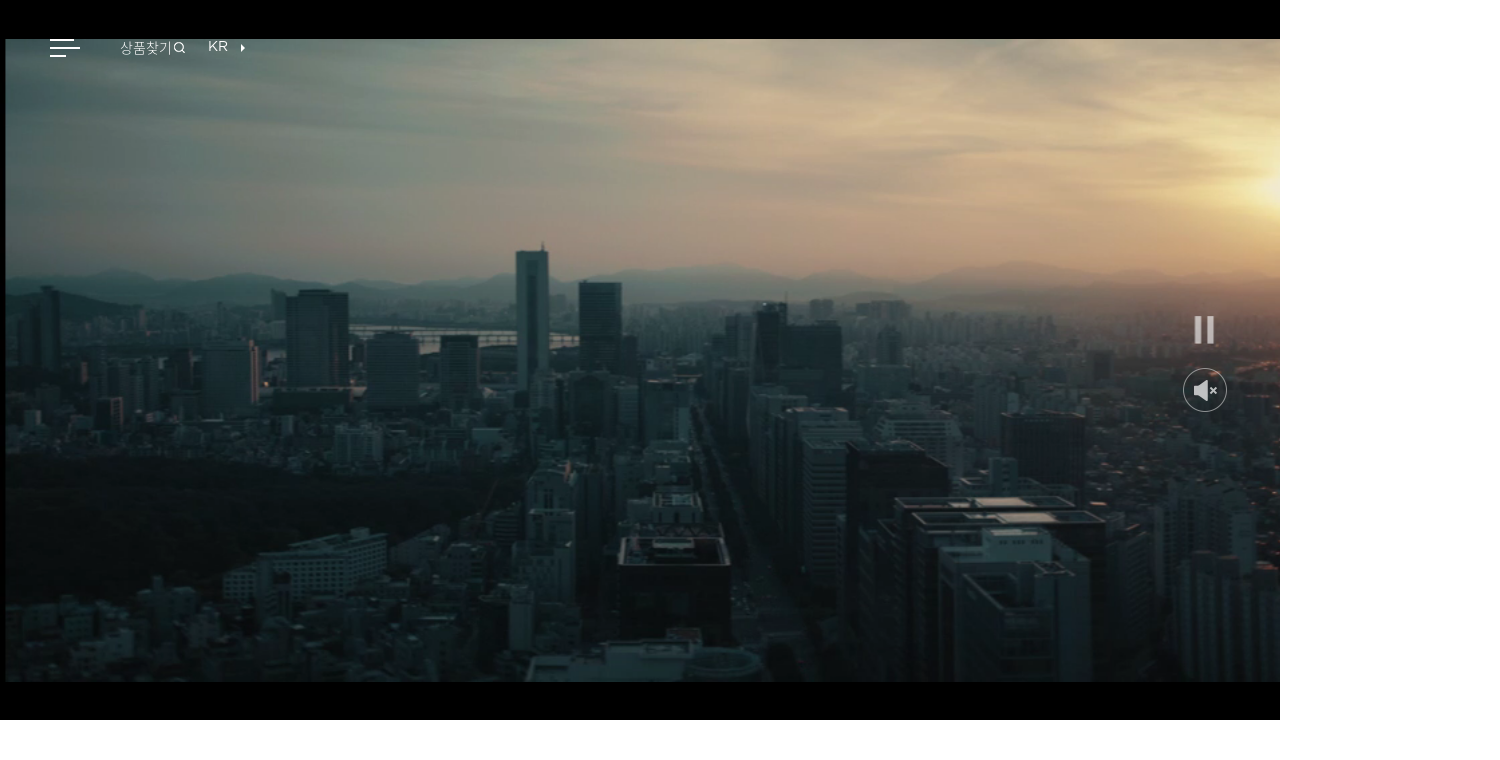

--- FILE ---
content_type: text/html;charset=UTF-8
request_url: https://jpg.josunhotel.com/main.do;JOJSESSIONID=0A552A37E51F4BB34BAFD99D06DC75EC.hotelhome1
body_size: 79817
content:











<!--( 템플릿 명(PC 메인전용 템플릿) 최종수정일 : 2025-01-22 16:47)-->
<!-- -->

























	
	
		
		
		
		
		
		
		
	


<!doctype html>
<html lang="ko">
 <head>
  <meta http-equiv="Content-Type" content="text/html; charset=UTF-8">
  <meta http-equiv="X-UA-Compatible" content="IE=edge">
  <meta name="viewport" content="width=device-width, initial-scale=1, user-scalable=no">
  <meta name="format-detection" content="telephone=no">
  <meta name="naver-site-verification" content="2651490c2370c1e1999e61bad70d82548ab2c999" />

  <title></title>
  <meta name="keywords" content="">
  <meta name="description" content="">
  <meta property="og:title" content="">
  <meta property="og:description" content="">
  <meta property="og:url" content="https://jpg.josunhotel.com/main.do;JOJSESSIONID=0A552A37E51F4BB34BAFD99D06DC75EC.hotelhome1">
  <meta property="og:image" content="https://jpg.josunhotel.com/static/home/images/jpy_og.png">
  <meta property="og:site_name" content="JOSUN PALACE"/>

  <link rel="shortcut icon" type="text/css" href="/static/home/images/ko/pc/common/jpy/favicon.ico" >
  <link href="/static/home/css/ko/pc/common_palace.css" rel="stylesheet" type="text/css">

    
    <link href="/static/home/css/ko/pc/main_palace.css" rel="stylesheet" type="text/css">

  <script type="text/javascript" src="/static/home/js/ko/pc/jquery-3.4.1.min.js"></script>
  <script type="text/javascript" src="/static/home/js/ko/pc/pubPlugin.js"></script>
  <script type="text/javascript" src="/static/home/js/ko/pc/pubCommon_contents.js"></script> <!-- 컨텐츠 스크립트 -->
  <script type="text/javascript" src="/static/home/js/ko/pc/selectbox.js"></script> 
  <script type="text/javascript" src="/static/home/bluewaves/js/pc/bw_contents.js"></script> 
  <script type="text/javascript" src="/static/home/js/home.js"></script>

  
  
  
    
	<script type="text/javascript" src="/static/home/js/ko/pc/pubCommon_palace.js"></script> <!-- 메인, GNB 스크립트 -->
  
  

<script type="text/javascript">
    jQuery(function(){
	    handleActiveAnchor(".js-active", "메리어트 사이트로 이동"); //메리어트 사이트로 이동
    });
    
	function fncChangeLang (changeLang) {
		let currentLang = 'ko';
		
			$(location).attr("href", "/main.do?locale=" + changeLang);
		
		
	}
  </script>


<!-- Google Tag Manager -->
<script>(function(w,d,s,l,i){w[l]=w[l]||[];w[l].push({'gtm.start':
new Date().getTime(),event:'gtm.js'});var f=d.getElementsByTagName(s)[0],
j=d.createElement(s),dl=l!='dataLayer'?'&l='+l:'';j.async=true;j.src=
'https://www.googletagmanager.com/gtm.js?id='+i+dl;f.parentNode.insertBefore(j,f);
})(window,document,'script','dataLayer','GTM-NP6NJMP');</script>
<!-- End Google Tag Manager -->


<script type="application/ld+json">
{
 "@context": "http://schema.org",
 "@type": "Person",
 "name": "조선 팰리스 서울 강남, 럭셔리 컬렉션 호텔 | 조선호텔앤리조트 ",
 "url": "http:// jpg.josunhotel.com",
 "sameAs": [
   "https://www.instagram.com/josunpalace/",
   "https://www.facebook.com/josunpalacealuxurycollectionseoulgangnam",
   "https://pf.kakao.com/_EnFPj",
   "https://www.youtube.com/channel/UC7ZZk3mnc0DzJqPTdjD6tOw"
 ]
}
</script>
 </head>
 <body>
<!-- Google Tag Manager (noscript) -->
<noscript><iframe src="https://www.googletagmanager.com/ns.html?id=GTM-NP6NJMP"
height="0" width="0" style="display:none;visibility:hidden"></iframe></noscript>
<!-- End Google Tag Manager (noscript) -->

	<div class="skip"><a href="#container">본문 바로가기</a></div>
	<div class="wrapper mainWrapper">
		<!--(HEAD-B 최종수정일 : 2024-04-23 17:31)-->
<!-- mass promotion 메뉴 동적 노출 -->


<script>
	jQuery(function(){
		jQuery.ajax({
			type : "GET",
			url : "/massPromotion/get.json",
			cache : false,
			dataType : "json",
			global : false,
			beforeSend: function() {
			},
			complete: function() {
			},
			success : function(data){
                var massPromtn = data.bean;
                //조회 결과에 따라 랜더링
                if(massPromtn != null && massPromtn != ""){
                    var url = getMassPromtnUrl();
                    var menuNm = massPromtn.promtnNm;
                    var sysCode = massPromtn.sysCode;
                    appendMassPromotionMenu(url, menuNm, sysCode);
                }
			},
			error:function(r, s, e){
			}
		});
	});

    function getMassPromtnUrl(){
        var url = "";
        var sysCode = jQuery("#sysCode").val();

        if(gfncIsApp()){
            //앱일 경우
            url = "/m/massPromotion/list.do";
        }else if(gfncIsMobile()){
            //모바일일 경우
            if(sysCode == "JOSUNHOTEL"){
                url = "/m/massPromotion/list.do";
            }else {
                if(gfncIsDevServer()){
                    url = "http://dev.josunhotel.com/m/massPromotion/list.do";
                }else {
                    url = "https://www.josunhotel.com/m/massPromotion/list.do";
                }
            }
        }else {
            //pc일 경우
            if(sysCode == "JOSUNHOTEL"){
                url = "/massPromotion/list.do";
            }else {
                if(gfncIsDevServer()){
                    url = "http://dev.josunhotel.com/massPromotion/list.do";
                }else {
                    url = "https://www.josunhotel.com/massPromotion/list.do";
                }
            }
        }
        return url;
    }

    function appendMassPromotionMenu(url, menuNm, sysCode){
        if(gfncIsApp()){
            //앱일 경우
            var menuHtml = '<div class="titArea"><li><a href="'+url+'">'+menuNm+'</a></li></div>';

            var pathname = window.location.pathname;
            if(pathname.indexOf("/app/main.do") == 0){
                jQuery(".gnbArea ul.toggleList > li > .titArea:contains('PACKAGE')").closest("ul").append(menuHtml);
            }else {
                jQuery(".gnbArea ul.toggleList li:contains('PACKAGE')").closest("ul").append(menuHtml);
            }

            /*if(jQuery(".gnbArea ul.toggleList li:contains('패키지')").length > jQuery(".gnbArea ul.toggleList li:contains('PACKAGE')").length){
                jQuery(".gnbArea ul.toggleList li:contains('패키지')").closest("ul").append(menuHtml);
            } else {
                jQuery(".gnbArea ul.toggleList li:contains('PACKAGE')").closest("ul").append(menuHtml);
            }*/

        }else if(gfncIsMobile()){
            //모바일일 경우
            var menuHtml = '<div class="titArea"><li><a href="'+url+'">'+menuNm+'</a></li></div>';
            jQuery(".gnbArea ul.toggleList li:contains('PACKAGE')").closest("ul").append(menuHtml);
        }else{
            //pc일 경우
            if(sysCode == "JOSUNHOTEL" || sysCode == "JPY"){
                //해당 페이지가 HUB거나 JPY일 경우
                var menuHtml = '<li><a href="'+url+'">'+menuNm+'</a></li>';
                jQuery(".allMenu ul.menuDepth01 ul.menuDepth02 li:contains('PACKAGE')").closest("ul").append(menuHtml);
            }else {
                var menuHtml = '<li><a href="'+url+'">'+menuNm+'</a></li>';
                jQuery(".headArea .utilMenu .gnbDepth1 .gnbDepth2 li:contains('PACKAGE')").closest("ul").append(menuHtml);
            }
        }
    }

</script>
<script>

    //2023-08-03 조선라운지 추가 작업
    //조선 라운지 헤더 메뉴 hover 이벤트
    jQuery(document).on("mouseenter", "#loungeMenu", function () {
            var expsrCount = 4;
            var $loungeList = jQuery("#loungeMenu .gnbDepth2 li");
            var randomArray = generateRandomNumberArray(expsrCount, $loungeList.length);

            $loungeList.addClass("hidden");
            $loungeList.each(function (index) {
                if (randomArray.indexOf(index) > -1) {
                    jQuery(this).removeClass("hidden");
                }
            });
    })
    
    //2023-08-29 조선 라운지 추가 작업
    //조선 라운지 메인 헤더 메뉴 click 이벤트
    jQuery(document).on("click", ".btnMenu.menuOn", function () {
            
            var expsrCount = 2;
            var $loungeList = jQuery(".addMenuThum .gnb-thum li");
            var randomArray = generateRandomNumberArray(expsrCount, $loungeList.length);

            $loungeList.addClass("hidden");
            $loungeList.each(function (index) {
                if (randomArray.indexOf(index) > -1) {
                    jQuery(this).removeClass("hidden");
                }
            });
    })

</script>

<style>
		.grandMain section{
			inset:auto;
			margin:0;
			display:block;
			position:relative;
			box-sizing:content-box;
			min-height:100vh;

		}
		.grandMain section .mainArea01{
			position:fixed;
			margin:0;
			inset: 0 auto auto 0;
			width:100%;
			min-height:100vh;
		}
		.grandMain section{
		}
		.grandMain .mainArea02{
			width:100%;
			transition:top .5s;
			height:auto;
			position:relative !important;
		}

	</style>

<div class="header headerOne">
		<div class="headArea">
            <strong class="logo logoPalace"><a href="#">JOSUN HOTELS & RESORTS</a></strong>
			<!-- 스크립트 적용 commonJs.setGnb($('.btnMenu')); -->
			<button type="button" class="btnMenu">메뉴 열기</button> <!-- 클릭하면 menuOn 클래스 추가, 메뉴 닫기 텍스트 변경 -->
			<!-- 20200709 수정 / gnbUtil 안에 있던 호텔찾기, 다국어 영역 위치 변경  -->
			<div class="topUtil">
				<!-- <a href="#" class="hotelFind" onClick="commonJs.popShow($('#hotelFindLayer'))">호텔찾기</a> -->
                <a href="/package/list.do" class="hotelFind" >상품찾기</a>
				<div class="langArea">
					<div class="dropdown_list" aria-expanded="false">
						<div class="dropdown_value">
							<input type="text" role="combobox" value="KR" aria-expanded="false" tabindex="-1" readonly>
							<button type="button" aria-label="목록열기" class="btn_opener"></button>
						</div>
						<ul class="item_list" role="listbox">
							<li role="option" class="langKr"><a href="javascript:fncChangeLang('ko');">KR</a></li>
							<li role="option" class="langEn"><a href="javascript:fncChangeLang('en');">EN</a></li>
							<li role="option" class="langCn"><a href="javascript:fncChangeLang('zh');">CN</a></li>
							<li role="option" class="langJp"><a href="javascript:fncChangeLang('ja');">JP</a></li>
						</ul>
					</div>
				</div>
			</div>
			<!-- //20200709 수정 -->
			<div class="allMenu"> <!-- 화면 높이값 계산 height:적용, body:overflow:hidden -->
				<div class="inner">
					<ul class="menuDepth01">
						
						
							
						
							
								
								<li>ABOUT
									
										<ul class="menuDepth02">
																					
											
												
													<li><a href="/about/aboutUs.do">ABOUT US</a>
													
													
													</li>
												
											
												
													<li><a href="/about/promise.do">OUR PROMISE</a>
													
													
													</li>
												
											
												
													<li><a href="/about/location.do">LOCATION &amp; TRANSPORTATION</a>
													
													
													</li>
												
											
												
													<li><a href="/about/faq.do">FAQ</a>
													
													
													</li>
												
											
												
													<li><a href="/about/contactUs.do">CONTACT US</a>
													
													
													</li>
												
											
										</ul>
									
									<!--  230829 JOSUN LOUNGE 추가-->
									
									<!--  // 230829 JOSUN LOUNGE 추가-->
								</li>
							
						
							
								
								<li>ROOMS
									
										<ul class="menuDepth02">
																					
											
												
													<li><a href="/rooms/subMain.do">한눈에 보기</a>
													
													
													</li>
												
											
												
													<li><a href="/rooms/State.do">ROOM</a>
													
													
														<ul class="menuDepth03">
															
																<li><a href="/rooms/State.do">STATE</a></li>
															
																<li><a href="/rooms/Masters.do">MASTERS</a></li>
															
																<li><a href="/rooms/GrandMasters.do">GRAND MASTERS</a></li>
															
																<li><a href="/rooms/GrandMastersBay.do">GRAND MASTERS BAY</a></li>
															
														</ul>
													
													</li>
												
											
												
													<li><a href="/rooms/MastersJr.Suite.do">SUITE</a>
													
													
														<ul class="menuDepth03">
															
																<li><a href="/rooms/MastersJr.Suite.do">MASTERS JR. SUITE</a></li>
															
																<li><a href="/rooms/MastersSuite.do">MASTERS SUITE</a></li>
															
																<li><a href="/rooms/GrandMastersSuite.do">GRAND MASTERS SUITE</a></li>
															
														</ul>
													
													</li>
												
											
												
													<li><a href="/rooms/JosunMastersSuite.do">SPECIALTY SUITE</a>
													
													
														<ul class="menuDepth03">
															
																<li><a href="/rooms/JosunMastersSuite.do">JOSUN MASTERS SUITE</a></li>
															
																<li><a href="/rooms/JosunGrandMastersSuite.do">JOSUN GRAND MASTERS SUITE</a></li>
															
														</ul>
													
													</li>
												
											
										</ul>
									
									<!--  230829 JOSUN LOUNGE 추가-->
									
									<!--  // 230829 JOSUN LOUNGE 추가-->
								</li>
							
						
							
								
								<li>DINING
									
										<ul class="menuDepth02">
																					
											
												
													<li><a href="/dining/subMain.do">한눈에 보기</a>
													
													
													</li>
												
											
												
													<li><a href="/dining/constans.do">CONSTANS</a>
													
													
													</li>
												
											
												
													<li><a href="/dining/1914.do">1914 LOUNGE &amp; BAR</a>
													
													
													</li>
												
											
												
													<li><a href="/dining/EatanicGarden.do">EATANIC GARDEN</a>
													
													
													</li>
												
											
												
													<li><a href="/dining/HongYuan.do">THE GREAT HONG YUAN</a>
													
													
													</li>
												
											
												
													<li><a href="/dining/JosunDeli.do">JOSUN DELI THE BOUTIQUE</a>
													
													
													</li>
												
											
										</ul>
									
									<!--  230829 JOSUN LOUNGE 추가-->
									
									<!--  // 230829 JOSUN LOUNGE 추가-->
								</li>
							
						
							
								
								<li>OFFERS
									
										<ul class="menuDepth02">
																					
											
												
													<li><a href="/package/list.do">PACKAGE</a>
													
													
													</li>
												
											
												
													<li><a href="/event/list.do">EVENT</a>
													
													
													</li>
												
											
										</ul>
									
									<!--  230829 JOSUN LOUNGE 추가-->
									
									<!--  // 230829 JOSUN LOUNGE 추가-->
								</li>
							
						
							
								
								<li>MEETING &amp; WEDDING
									
										<ul class="menuDepth02">
																					
											
												
													<li><a href="/meeting/subMain.do">한눈에 보기</a>
													
													
													</li>
												
											
												
													<li><a href="/meeting/meeting.do">MEETING</a>
													
													
														<ul class="menuDepth03">
															
																<li><a href="/meeting/meeting.do">JOSUN PALACE SIGNATURE EVENT</a></li>
															
														</ul>
													
													</li>
												
											
												
													<li><a href="/meeting/wedding.do">WEDDING</a>
													
													
														<ul class="menuDepth03">
															
																<li><a href="/meeting/wedding.do">JOSUN PALACE SIGNATURE WEDDING</a></li>
															
														</ul>
													
													</li>
												
											
										</ul>
									
									<!--  230829 JOSUN LOUNGE 추가-->
									
									<!--  // 230829 JOSUN LOUNGE 추가-->
								</li>
							
						
							
						
							
								
								<li>FACILITIES
									
										<ul class="menuDepth02">
																					
											
												
													<li><a href="/facilities/subMain.do">한눈에 보기</a>
													
													
													</li>
												
											
												
													<li><a href="/facilities/Fitness.do">FITNESS</a>
													
													
													</li>
												
											
												
													<li><a href="/facilities/Pool.do">POOL</a>
													
													
													</li>
												
											
												
													<li><a href="/facilities/Sauna.do">SAUNA</a>
													
													
													</li>
												
											
												
													<li><a href="/facilities/pilates.do">PILATES</a>
													
													
													</li>
												
											
												
													<li><a href="/facilities/businessCenter.do">BUSINESS CENTER</a>
													
													
													</li>
												
											
										</ul>
									
									<!--  230829 JOSUN LOUNGE 추가-->
									
									<!--  // 230829 JOSUN LOUNGE 추가-->
								</li>
							
						
							
						
							
								
								<li>ART COLLECTION
									
										<ul class="menuDepth02">
																					
											
												
													<li><a href="/artTour/subMain.do">한눈에 보기</a>
													
													
													</li>
												
											
												
													<li><a href="/artCollection/artCollection.do">ART COLLECTION</a>
													
													
													</li>
												
											
												
													<li><a href="/artTour/artTour.do">ART TOUR</a>
													
													
													</li>
												
											
										</ul>
									
									<!--  230829 JOSUN LOUNGE 추가-->
									
										<div class="addMenuThum">
											 <h1>JOSUN LOUNGE</h1>
											 <ul class="gnb-thum">
												 
													 <li id="loungeMainMenu"> 
														 <a href="https://lounge.josunhotel.com/01/always-welcome/" target="_blank">
															 <img src="/util/file/download.do?fileSn=2608344&sysCode=JOSUNHOTEL" alt="그랜드 조선 부산">
															 <span>First Sight</span>
														  </a>
													 </li>
												 
													 <li id="loungeMainMenu"> 
														 <a href="https://lounge.josunhotel.com/01/here-is-the-menu/" target="_blank">
															 <img src="/util/file/download.do?fileSn=2608349&sysCode=JOSUNHOTEL" alt="조선호텔 헤리티지">
															 <span>Archive</span>
														  </a>
													 </li>
												 
													 <li id="loungeMainMenu"> 
														 <a href="https://lounge.josunhotel.com/01/a-fresh-beginning-with-balanced-brunch/" target="_blank">
															 <img src="/util/file/download.do?fileSn=2608355&sysCode=JOSUNHOTEL" alt="조선호텔 브런치">
															 <span>Recommend</span>
														  </a>
													 </li>
												 
													 <li id="loungeMainMenu"> 
														 <a href="https://lounge.josunhotel.com/01/the-one-only/" target="_blank">
															 <img src="/util/file/download.do?fileSn=2608360&sysCode=JOSUNHOTEL" alt="조선터치">
															 <span>Item</span>
														  </a>
													 </li>
												 
													 <li id="loungeMainMenu"> 
														 <a href="https://lounge.josunhotel.com/01/lescape-into-the-luxury-collection/" target="_blank">
															 <img src="/util/file/download.do?fileSn=2608366&sysCode=JOSUNHOTEL" alt="레스케이프 럭셔리 컬렉션">
															 <span>Q&amp;A</span>
														  </a>
													 </li>
												 
													 <li id="loungeMainMenu"> 
														 <a href="https://lounge.josunhotel.com/01/next-big-things/" target="_blank">
															 <img src="/util/file/download.do?fileSn=2608371&sysCode=JOSUNHOTEL" alt="조선호텔 신규 오픈">
															 <span>Trending</span>
														  </a>
													 </li>
												 
											</ul>
										</div>
									
									<!--  // 230829 JOSUN LOUNGE 추가-->
								</li>
							
						
							
						
							
						
							
						
							
						
						</ul>
					<button type="button" class="btnClose" onclick="commonJs.popClose($('#layerPop1'))">닫기</button>
				</div>
			</div>
			<!-- //allMenu -->
			<div class="gnbUtil" style="display:none">
				<ul>
					<!-- <li><a href="#">E-SHOP</a></li> -->
					<li><a href="#">로그인</a></li>
					<li><a href="#">회원가입</a></li>
					<li><a href="#">예약확인</a></li>
				</ul>
				<!-- 20200723 수정 / 버튼에서 드롭다운으로 변경 -->
				<div class="resvBtn">
					<div class="dropdown_list" aria-expanded="false">
						<div class="dropdown_value">
							<input type="text" role="combobox" value="RESERVATION" aria-expanded="false" tabindex="-1" readonly>
							<button type="button" aria-label="목록열기" class="btn_opener"></button>
						</div>
						<ul class="item_list" role="listbox">
							<li role="option"><a href="#">ROOM</a></li>
							<li role="option"><a href="#">DINING</a></li>
							<li role="option"><a href="#">MEMBERSHIP</a></li>
						</ul>
					</div>
				</div>
				<!-- //20200723 수정 -->
			</div>
			<!-- //gnbUtil -->
		</div>
	</div>


<div class="header headerTwo type03"> <!-- 스크롤 움직이면 on 클래스 추가 / gnb 마우스오버 하면 gnbOn  클래스 추가 -->
		<!--
        아무것도 없는 경우
        .mainArea06
        .type02 클래스 인 경우
        .mainArea04, .mainArea05, .mainArea07
        .type03 클래스 인 경우
        .mainArea02, .mainArea03
        -->
		<div class="headTop">
			<div class="inner">
				<div class="findHotel">
											<strong><a href="https://josunhotel.com" target="_blank" title="새창열림">JOSUN HOTELS & RESORTS</a></strong>
					<button type="button" onClick="commonJs.popShow($('#hotelFindLayer'))">호텔찾기</button>
					<div class="langArea">
						<div class="dropdown_list" aria-expanded="false">
							<div class="dropdown_value">
								<input type="text" role="combobox" value="KR" aria-expanded="false" tabindex="-1" readonly>
								<button type="button" aria-label="목록열기" class="btn_opener"></button>
							</div>
							<ul class="item_list" role="listbox">
							    <li role="option" class="langKr"><a href="javascript:fncChangeLang('ko');">KR</a></li>
							    <li role="option" class="langEn"><a href="javascript:fncChangeLang('en');">EN</a></li>
							    <!--<li role="option" class="langCn"><a href="javascript:fncChangeLang('zh');">CN</a></li>-->
						    </ul>
						</div>
					</div>
				</div>
				
						<ul class="topUtil">
							<li><a href="https://josunhotel.com/login/loginForm.do" id="login">로그인</a></li> <!-- 로그인 이후 로그아웃 으로 텍스트 변경 -->
							<li><a href="https://josunhotel.com/identify/identifyIntro.do" id="join">회원가입</a></li>  <!-- 로그인 이후 마이페이지 로 텍스트 변경 -->
							<li><a href="/login/noMbrLoginForm.do" id="confirmReserv">예약확인</a></li>
							
							<li><a href="https://josunhotel.com/membership/ed2_product.do" id="membership">멤버십</a></li>
							
						</ul>
					
					
			</div>
		</div>
		<div class="headArea">
            <strong class="logo"><a href="/main.do">JOSUN PALACE</a></strong>
			<div class="utilMenu">
				<ul class="gnbDepth1">
					<li class="btnRsv"><a href="#">RESERVATION</a> <!-- 마우스 오버 되면 li에 on 클래스 추가 / header 에 gnbOn 클래스 추가 -->
							<div class="subDepth">
								<div class="inner">
									<div class="gnbTitle">
										<strong>RESERVATION</strong>
									</div>
									<ul class="gnbDepth2">
										
                                            <li><a href="https://www.marriott.co.kr/hotels/travel/sellc-josun-palace-a-luxury-collection-hotel-seoul-gangnam" target="_blank">ROOM</a></li>
										    <li><a href="https://www.josunhotel.com/resve/dining/step0.do?searchSysCode=JPY&diningCode=001">DINING</a></li>
											<li role="option"><a href="https://josunhotel.com/mypage/myCouponaForm.do">MEMBERSHIP</a></li>
										
                                        
									</ul>
								</div>
							</div>
					</li>
					
							
						
							
								<li><a href="/about/aboutUs.do">ABOUT</a>
									
										<div class="subDepth">
											<div class="inner">
												<div class="gnbTitle">
													<strong>ABOUT</strong>
													
												</div>
												<ul class="gnbDepth2">
												
													
														<li><a href="/about/aboutUs.do">ABOUT US</a>
															
														</li>
													
												
													
														<li><a href="/about/promise.do">OUR PROMISE</a>
															
														</li>
													
												
													
														<li><a href="/about/location.do">LOCATION &amp; TRANSPORTATION</a>
															
														</li>
													
												
													
														<li><a href="/about/faq.do">FAQ</a>
															
														</li>
													
												
													
														<li><a href="/about/contactUs.do">CONTACT US</a>
															
														</li>
													
												
												</ul>
											</div>
										</div>
									
								</li>
							<!-- ABOUT -->	
							
						
							
								<li><a href="/rooms/subMain.do">ROOMS</a>
									
										<div class="subDepth">
											<div class="inner">
												<div class="gnbTitle">
													<strong>ROOMS</strong>
													
														<a href="/rooms/subMain.do">한눈에 보기</a>
													
												</div>
												<ul class="gnbDepth2">
												
													
												
													
														<li><a href="/rooms/State.do">ROOM</a>
															
																<ul class="subList">
																	
																		
																			<li><a href="/rooms/State.do">STATE</a></li>
																		
																	
																		
																			<li><a href="/rooms/Masters.do">MASTERS</a></li>
																		
																	
																		
																			<li><a href="/rooms/GrandMasters.do">GRAND MASTERS</a></li>
																		
																	
																		
																			<li><a href="/rooms/GrandMastersBay.do">GRAND MASTERS BAY</a></li>
																		
																	
																</ul>
															
														</li>
													
												
													
														<li><a href="/rooms/MastersJr.Suite.do">SUITE</a>
															
																<ul class="subList">
																	
																		
																			<li><a href="/rooms/MastersJr.Suite.do">MASTERS JR. SUITE</a></li>
																		
																	
																		
																			<li><a href="/rooms/MastersSuite.do">MASTERS SUITE</a></li>
																		
																	
																		
																			<li><a href="/rooms/GrandMastersSuite.do">GRAND MASTERS SUITE</a></li>
																		
																	
																</ul>
															
														</li>
													
												
													
														<li><a href="/rooms/JosunMastersSuite.do">SPECIALTY SUITE</a>
															
																<ul class="subList">
																	
																		
																			<li><a href="/rooms/JosunMastersSuite.do">JOSUN MASTERS SUITE</a></li>
																		
																	
																		
																			<li><a href="/rooms/JosunGrandMastersSuite.do">JOSUN GRAND MASTERS SUITE</a></li>
																		
																	
																</ul>
															
														</li>
													
												
												</ul>
											</div>
										</div>
									
								</li>
							<!-- ROOMS -->	
							
						
							
								<li><a href="/dining/subMain.do">DINING</a>
									
										<div class="subDepth">
											<div class="inner">
												<div class="gnbTitle">
													<strong>DINING</strong>
													
														<a href="/dining/subMain.do">한눈에 보기</a>
													
												</div>
												<ul class="gnbDepth2">
												
													
												
													
														<li><a href="/dining/constans.do">CONSTANS</a>
															
														</li>
													
												
													
														<li><a href="/dining/1914.do">1914 LOUNGE &amp; BAR</a>
															
														</li>
													
												
													
														<li><a href="/dining/EatanicGarden.do">EATANIC GARDEN</a>
															
														</li>
													
												
													
														<li><a href="/dining/HongYuan.do">THE GREAT HONG YUAN</a>
															
														</li>
													
												
													
														<li><a href="/dining/JosunDeli.do">JOSUN DELI THE BOUTIQUE</a>
															
														</li>
													
												
												</ul>
											</div>
										</div>
									
								</li>
							<!-- DINING -->	
							
						
							
								<li><a href="/package/list.do">OFFERS</a>
									
										<div class="subDepth">
											<div class="inner">
												<div class="gnbTitle">
													<strong>OFFERS</strong>
													
												</div>
												<ul class="gnbDepth2">
												
													
														<li><a href="/package/list.do">PACKAGE</a>
															
														</li>
													
												
													
														<li><a href="/event/list.do">EVENT</a>
															
														</li>
													
												
												</ul>
											</div>
										</div>
									
								</li>
							<!-- OFFERS -->	
							
						
							
								<li><a href="/meeting/subMain.do">MEETING &amp; WEDDING</a>
									
										<div class="subDepth">
											<div class="inner">
												<div class="gnbTitle">
													<strong>MEETING &amp; WEDDING</strong>
													
														<a href="/meeting/subMain.do">한눈에 보기</a>
													
												</div>
												<ul class="gnbDepth2">
												
													
												
													
														<li><a href="/meeting/meeting.do">MEETING</a>
															
																<ul class="subList">
																	
																		
																			<li><a href="/meeting/meeting.do">JOSUN PALACE SIGNATURE EVENT</a></li>
																		
																	
																</ul>
															
														</li>
													
												
													
														<li><a href="/meeting/wedding.do">WEDDING</a>
															
																<ul class="subList">
																	
																		
																			<li><a href="/meeting/wedding.do">JOSUN PALACE SIGNATURE WEDDING</a></li>
																		
																	
																</ul>
															
														</li>
													
												
												</ul>
											</div>
										</div>
									
								</li>
							<!-- MEETING &amp; WEDDING -->	
							
						
							
						
							
								<li><a href="/facilities/subMain.do">FACILITIES</a>
									
										<div class="subDepth">
											<div class="inner">
												<div class="gnbTitle">
													<strong>FACILITIES</strong>
													
														<a href="/facilities/subMain.do">한눈에 보기</a>
													
												</div>
												<ul class="gnbDepth2">
												
													
												
													
														<li><a href="/facilities/Fitness.do">FITNESS</a>
															
														</li>
													
												
													
														<li><a href="/facilities/Pool.do">POOL</a>
															
														</li>
													
												
													
														<li><a href="/facilities/Sauna.do">SAUNA</a>
															
														</li>
													
												
													
														<li><a href="/facilities/pilates.do">PILATES</a>
															
														</li>
													
												
													
														<li><a href="/facilities/businessCenter.do">BUSINESS CENTER</a>
															
														</li>
													
												
												</ul>
											</div>
										</div>
									
								</li>
							<!-- FACILITIES -->	
							
						
							
						
							
								<li><a href="/artTour/subMain.do">ART COLLECTION</a>
									
										<div class="subDepth">
											<div class="inner">
												<div class="gnbTitle">
													<strong>ART COLLECTION</strong>
													
														<a href="/artTour/subMain.do">한눈에 보기</a>
													
												</div>
												<ul class="gnbDepth2">
												
													
												
													
														<li><a href="/artCollection/artCollection.do">ART COLLECTION</a>
															
														</li>
													
												
													
														<li><a href="/artTour/artTour.do">ART TOUR</a>
															
														</li>
													
												
												</ul>
											</div>
										</div>
									
								</li>
							<!-- ART COLLECTION -->	
							
						
							
						
							
						
							
						
							
						
						<!--  230803 조선라운지 메뉴추가 -->
                        
                        <li id="loungeMenu"><a href="http://www.josunlounge.com">JOSUN LOUNGE</a>
							<div class="subDepth">
								<div class="inner">
									<div class="gnbTitle">
										<strong>JOSUN LOUNGE</strong>
									</div>
									<ul class="gnbDepth2 gnb-thum">
                                       
                							<li>
								                <a href="https://lounge.josunhotel.com/01/always-welcome/" target="_blank">
                									<img src="/util/file/download.do?fileSn=2608344&sysCode=JOSUNHOTEL">
				            				    	<strong>First Sight</strong>
							                	</a>
				                			</li>
                						
                							<li>
								                <a href="https://lounge.josunhotel.com/01/here-is-the-menu/" target="_blank">
                									<img src="/util/file/download.do?fileSn=2608349&sysCode=JOSUNHOTEL">
				            				    	<strong>Archive</strong>
							                	</a>
				                			</li>
                						
                							<li>
								                <a href="https://lounge.josunhotel.com/01/a-fresh-beginning-with-balanced-brunch/" target="_blank">
                									<img src="/util/file/download.do?fileSn=2608355&sysCode=JOSUNHOTEL">
				            				    	<strong>Recommend</strong>
							                	</a>
				                			</li>
                						
                							<li>
								                <a href="https://lounge.josunhotel.com/01/the-one-only/" target="_blank">
                									<img src="/util/file/download.do?fileSn=2608360&sysCode=JOSUNHOTEL">
				            				    	<strong>Item</strong>
							                	</a>
				                			</li>
                						
                							<li>
								                <a href="https://lounge.josunhotel.com/01/lescape-into-the-luxury-collection/" target="_blank">
                									<img src="/util/file/download.do?fileSn=2608366&sysCode=JOSUNHOTEL">
				            				    	<strong>Q&amp;A</strong>
							                	</a>
				                			</li>
                						
                							<li>
								                <a href="https://lounge.josunhotel.com/01/next-big-things/" target="_blank">
                									<img src="/util/file/download.do?fileSn=2608371&sysCode=JOSUNHOTEL">
				            				    	<strong>Trending</strong>
							                	</a>
				                			</li>
                						
									</ul>
								</div>
							</div>
						</li>
                        
						<!--//  JOSUN LOUNGE -->
				</ul>
			</div>
		</div>
	</div>
		<!-- //header -->
        <!--(페이지 URL)-->













<!-- //header -->

















<script>
jQuery(function(){
	jQuery(document).ready(function(){
		
		// 서브 팝업 닫기 버튼 이벤트
		jQuery("#subBannerCloseBtn").on("click", function(){
			var sysCode = jQuery("#sysCode").val();
			var isTodayClose = jQuery("#subBannerBtn").is(":checked");
			if(isTodayClose){
				setCookie(sysCode+"_popUp","done", 1);				
			}
			jQuery(".mainPopLayer").remove();
		});
		
		// 해상도 팝업 닫기 버튼 이벤트
		jQuery("#deviceCloseBtn").on("click", function(){
			var sysCode = jQuery("#sysCode").val();
			var isTodayClose = jQuery("#fnc02").is(":checked");
			if(isTodayClose){
				setCookie(sysCode+"_device","done", 1);				
			}
			jQuery(".deviceCheck").remove();
		});
		
		jQuery("[name='selectVal']").prop('selectedIndex', 0).seletMenuUpdate(); // 페이지 로딩시 예약바 room 선택되도록
		//getCookie('JPY_banner'); //오늘 하루 열지않기 여부 확인
		//getCookie('JPY_popUp'); //팝업 오늘 하루 열지않기 여부 확인
		
		//체크인 체크아웃 초기 정보 세팅
		var date = new Date();
		var sysCodeVal = jQuery("#sysCode").val();
		
// 		if(sysCodeVal == "GJJ"){
// 			//제주 [오픈날짜 하드코딩]
// 			date = new Date(2021, 00, 08);
// 		} else if(sysCodeVal == "GRP"){
// 			//판교 [오픈날짜 하드코딩]
// 			date = new Date(2020, 11, 30);
// 		}

		//강남 [오픈날짜 하드코딩]
 		if(sysCodeVal == "JPY"){
 			var jpyOpenDate = new Date(2021, 04, 25);
 			if(jpyOpenDate > date){
	 			date = jpyOpenDate;
 			}
 		}
		
		var ckinDate = date.getFullYear()+"."+("0"+(date.getMonth()+1)).slice(-2)+"."+("0"+(date.getDate())).slice(-2);
		jQuery("#ckinDate").val(ckinDate);

		date.setDate(date.getDate() + 1);
		var ckoutDate = date.getFullYear()+"."+("0"+(date.getMonth()+1)).slice(-2)+"."+("0"+(date.getDate())).slice(-2);
		jQuery("#ckoutDate").val(ckoutDate);
		
			
		if(sysCodeVal == "GRP" || sysCodeVal == "JPY" || sysCodeVal == "LESCAPE"){
			jQuery("#marriottDateTextProp").html('<strong class="tit">CHECK IN</strong><span class="date chkIn">' + ckinDate + '&nbsp;<em>' + dUtils.getDateToDay(ckinDate) + '</em></span><strong class="tit">CHECK OUT</strong><span class="date">' 
							+ ckoutDate + '&nbsp;<em>' + dUtils.getDateToDay(ckoutDate) + '</em></span><strong class="tit chkNights">NIGHTS</strong><span class="date">' + dUtils.dateDiff(ckinDate, ckoutDate) + "</span>");
		} else {
			
					
					jQuery("#dateTextProp").html(ckinDate + "&nbsp;<em>" + dUtils.getDateToDay(ckinDate) + "</em>&nbsp;-&nbsp;"+ckoutDate+"&nbsp;<em>" + dUtils.getDateToDay(ckoutDate) + "</em><span>"+dUtils.dateDiff(ckinDate, ckoutDate)+"<em>박</em></span>");		
				
				
			
		}
				
		
		jQuery("#night").val(dUtils.dateDiff(ckinDate, ckoutDate));
		
		/*
		프로모션 타입 수정 이벤트
		*/
		jQuery("#promoType").on("change", function(){
			var value = jQuery(this).val();
			jQuery("#promoCode").attr("name", value);
		});
		
		
		/**
		성인,어린이 인원 수 추가/감소 Click Event
		*/
		jQuery(".numPeople button").on("click", function(){
			var target = jQuery(this).closest(".numPeople").data("target"); //성인, 어린이 여부
			var appendYn = jQuery(this).hasClass("btnUp"); //증가, 감소 여부
			var peopleCnt = jQuery(this).closest(".numPeople").find("input").val(); //현재 인원 수 
			var roomCnt = 0;
			var roomNum = jQuery(this).closest(".numWrap").attr("data-roomNum"); //현재 선택한 객실 번호
			var totalAdultCnt = 0; //총 성인 수
			var totalChildCnt = 0; //총 어린이 수
            var hotlSysCodeValue = jQuery("#hotlSysCode").val();
			var maxAdlt = jQuery("#maxAdlt").val();
			var maxChld = jQuery("#maxChld").val();

            //2022-09-19 호텔별 최대 인원 수 변경
            if(hotlSysCodeValue == "GJJ"){
                maxAdlt = 6;
                maxChld = 4;
            }
			
			if(roomNum != "1" && jQuery(".roomSel:eq("+parseInt(roomNum-2)+") input[name='adltCntArr']").val() == "0"){
				//alert("이전객실부터 선택하셈");
				return false;
			}
			
			//인원 추가
			if(appendYn){
				//객실 1이 아니고 성인 0명인 경우에 어린이 증가 시
				if(roomNum != "1" && target == "child" && jQuery("input[name='adltCntArr']:eq("+parseInt(roomNum-1)+")").val() < 1){
					peopleCnt = parseInt(peopleCnt);
				//현재 인원에  + 1시켜주기
				}else{
					if(target == "child" && parseInt(peopleCnt)< maxChld ){
						peopleCnt = parseInt(peopleCnt) + 1;	
					}else if(target == "adult" && parseInt(peopleCnt)< maxAdlt){
						peopleCnt = parseInt(peopleCnt) + 1;	
					}
				}
				
				// 그랜도 조선 제주일 경우, 투숙인원은 최대 4명까지만 가능

				if (hotlSysCodeValue == "GJJ") {
					var adltCntValue = target == "adult" ? peopleCnt : jQuery("input[name='adltCntArr']:eq("+parseInt(roomNum-1)+")").val();
					var chldCntValue = target == "child" ? peopleCnt : jQuery("input[name='chldCntArr']:eq("+parseInt(roomNum-1)+")").val();
					var totalCntValue = parseInt(adltCntValue) + parseInt(chldCntValue);
					
					//alert(hotlSysCode + ", " + adltCntValue + ", " + chldCntValue);
					
					if(totalCntValue > 8) {
						alert("온라인상 선택가능한 인원 수 이상 투숙하시는 경우에는 유선으로 문의 부탁드립니다.\n(그랜드 조선 제주 예약실 : 1811-0511)"); 
						return false;
					}
				}
				
			//인원 감소
			}else{
				//기존 인원이 1이상인 경우에만 인원 감소 시켜줌
				if(peopleCnt > 0){
					//1번 객실의 경우 성인은 1명보다 더 감소시킬 수 없음
					if(roomNum == "1" && target == "adult" && peopleCnt == "1"){
						peopleCnt = parseInt(peopleCnt);
					}else{
						peopleCnt = parseInt(peopleCnt) - 1;	
					}
				}
			}
			
			//1명 이상인 경우에 -버튼에 불 켜주기
			if(0 < peopleCnt){
				jQuery(this).closest(".numPeople").find(".btnDown").removeClass("blank");
			}else{
				jQuery(this).closest(".numPeople").find(".btnDown").addClass("blank");
			}
			
			var maxCnt = target == "adult" ? maxAdlt : maxChld;
			
			if(maxCnt == peopleCnt){
				jQuery(this).closest(".numPeople").find(".btnUp").addClass("blank");
			}else{
				jQuery(this).closest(".numPeople").find(".btnUp").removeClass("blank");
			}
			
			//input에 데이터 넣기
			jQuery(this).closest(".numPeople").find("input").val(peopleCnt);
			
			//성인 수가 0명인 경우
			if(peopleCnt == 0 && target == "adult" ){
				//해당 영역 불끄기
				jQuery(".roomSel:eq("+parseInt(roomNum-1)+")").removeClass("on");
				
				//어린이 수 강제로 0명 만들기
				jQuery(this).closest(".roomSel").find(".numPeople[data-target='child'] input").val("0");
				jQuery(this).closest(".roomSel").find(".numPeople[data-target='child'] span em").text("0");
				jQuery(this).closest(".roomSel").find(".numPeople button[class='btnDown']").addClass("blank");
				
				//객실 2번에 성인이 0명인 경우 객실 3번의 인원수를 초기화 한다
				if(roomNum == "2"){
					jQuery(".roomSel:eq(2)").removeClass("on");
					jQuery(".roomSel:eq(2) input").val("0");
					jQuery(".roomSel:eq(2) span em").text("0");
					jQuery(".roomSel:eq(2) button").each(function(){
						if(jQuery(this).hasClass("btnDown")){
							jQuery(this).addClass("blank");
						}
					});
				}
			}else{
				if(jQuery(this).closest(".roomSel").find(".numPeople[data-target='adult'] input").val() != "0"){
					jQuery(".roomSel:eq("+parseInt(roomNum-1)+")").addClass("on");	
				}
			}
			
			//인원 수 텍스트 교체
			jQuery(this).closest(".numPeople").find("span em").text(peopleCnt);	
			
			jQuery(".roomSel.on").each(function(){
				jQuery(this).find(".numPeople").each(function(){
					var cntTarget = jQuery(this).attr("data-target");
					if(cntTarget =="adult"){
						totalAdultCnt += parseInt(jQuery(this).find("input").val());
					}else{
						totalChildCnt += parseInt(jQuery(this).find("input").val());
					}
				});
			});
			
			roomCnt = jQuery(".roomSel.on").length;
			//객실 수 값 변경
			jQuery("#roomCnt").val(roomCnt);
			//객실 및 인원 선택 아코디언 텍스트 수정
			jQuery("#roomCntText").text(roomCnt);
			jQuery("#adultCntText").text(totalAdultCnt);
			jQuery("#childCntText").text(totalChildCnt);
		});
		
		
		//2021-02-01 추가
		//다이닝 소개문구에 가격/시간 정보 있을 시 hidden처리
		jQuery(".mainDiningHidden").addClass("hidden");
	});
});

function fncSearchList(resveType){
	//validation check
	if(resveType == "R"){
		if(jQuery("#hotlSysCode").val() == ""){
			// 호텔 시스템 코드 없음
			alert("호텔을 선택해주세요."); 
			return false;
		}
		if(jQuery("#ckinDate").val() == "" || jQuery("#ckoutDate").val() == ""){
			// 체크인, 체크아웃 날짜 미선택
			alert("투숙기간을 선택해주세요."); 
			return false;
		}

        let landingUrl =  "https://be-api.crs.josunhotel.com/landing?path=/step1";
        let property = jQuery("#hotlSysCode").val();
        let checkin = jQuery("#ckinDate").val();
        let checkout = jQuery("#ckoutDate").val();
        let locale = "ko";
        let promotionType = jQuery("#promoType").val();
        let promoCode = jQuery("#promoCode").val();
        let promotionQueryString = "";
        if (promotionType !== "" && promoCode !== "") {
            promotionQueryString = `&promotionType=${promotionType}&promotionCode=${promoCode}`
        }


        checkin = gfncDateFormat(checkin, "yyyy-MM-dd");
        checkout = gfncDateFormat(checkout, "yyyy-MM-dd");


        //어린이 수 쿼리스트링 생성
        let chldCntQueryString = ""; // 쿼리 문자열을 저장할 변수
		jQuery("[name='chldCntArr']").each(function(index) {
		    // 요소의 값을 가져와서 쿼리 문자열에 추가
		    let value = $(this).val();
		    chldCntQueryString += `&children${index + 1}=${value}`;
		});

        //어른 수 쿼리스트링 생성
        let adltCntQueryString = "";
		jQuery("[name='adltCntArr']").each(function(index) {
		    let value = $(this).val();
		    adltCntQueryString += `&adult${index + 1}=${value}`;
		});

        landingUrl += `&property=${property}`;
		landingUrl += `&checkin=${checkin}`;
		landingUrl += `&checkout=${checkout}`;
		landingUrl += `${adltCntQueryString}`;;
		landingUrl += `${chldCntQueryString}`;
		landingUrl += `&locale=${locale}`
		landingUrl += `${promotionQueryString}`;
        location.href = landingUrl;
		
		/*jQuery("#mainResveForm").attr("action", "/resve/room/step1.do");
		jQuery("#mainResveForm").submit();*/
	}else if(resveType == "D"){
		
		jQuery("#mainDiningForm").attr("action", "https://josunhotel.com/resve/dining/step0.do");
		jQuery("#mainDiningForm").submit();
	}
	
}


function fncMarriottSearchList(resveType){
	
	var url = '';
	var langCode = 'ko';
	
	if (resveType == 'GRP') {
		url =  langCode == 'ko' ?  "https://www.marriott.co.kr/hotels/travel/selay-gravity-seoul-pangyo-autograph-collection" : "https://www.marriott.com/hotels/travel/selay-gravity-seoul-pangyo-autograph-collection" ;
	} else if(resveType == 'JPY'){
		url =  langCode == 'ko' ?  "https://www.marriott.co.kr/hotels/travel/sellc-josun-palace-a-luxury-collection-hotel-seoul-gangnam" : "https://www.marriott.com/hotels/travel/sellc-josun-palace-a-luxury-collection-hotel-seoul-gangnam" ;
	} else if(resveType == 'LESCAPE'){
        url =  langCode == 'ko' ?  "https://www.marriott.com/ko/hotels/sellm-lescape-a-luxury-collection-hotel-seoul-myeong-dong/overview/" : "https://www.marriott.com/en-us/hotels/sellm-lescape-a-luxury-collection-hotel-seoul-myeong-dong/overview/" ;
        location.href = url
    }
	
	var ckinDate = jQuery("#ckinDate").val().split('.');
	var ckoutDate = jQuery("#ckoutDate").val().split('.');

	var fromDate = ckinDate[1] + '/' + ckinDate[2] + '/' + ckinDate[0];
	var toDate 	= ckoutDate[1] + '/' + ckoutDate[2] + '/' + ckoutDate[0];
	
	location.href = url + '?fromDate=' + fromDate + '&toDate=' + toDate;
}

//호텔 선택
function fncSelectHotel(){
	var searchSysCode = jQuery("#hotelSel").val();
	jQuery("#searchSysCode").val(searchSysCode);
	jQuery.ajax({
		type : "GET",
		url : "/dining/getResveAbleList.json",
		cache : false,
		dataType : "json",
		async : false,
		data : {
			"searchSysCode" : searchSysCode
		},
		global : false,
		beforeSend: function() {
			commonJs.showLoadingBar(); //로딩바 show
     	},
        complete: function() {
			commonJs.closeLoadingBar(); //로딩바 hide
        },
		success : function(data){
			var diningCodeList = data.diningCodeList;
			
			//선택 호텔의 다이닝이 없을 경우, 이전 호텔의 값을 유지
			if(data.errMsg != null){
				alert(data.errMsg); //선택하신 호텔은 예약 가능한 다이닝이 없습니다.
				jQuery("#searchSysCode").val(jQuery("#prevSearchSysCode").val());
				jQuery("#hotelSel").val(jQuery("#prevSearchSysCode").val());
				jQuery("#hotelSel").seletMenuUpdate();
				return false;
			}
            searchSysCode = data.searchSysCode;
			jQuery("#prevSearchSysCode").val(jQuery("#searchSysCode").val());
			jQuery("#diningCode>option").remove();
			
			var html = "";
			for(var i=0; i < diningCodeList.length; i++){
				if(i != 0){
					html += '<option value='+diningCodeList[i].diningCode+'>'+ diningCodeList[i].diningNm +'</option>';
				}else {
					html += '<option value='+diningCodeList[i].diningCode+' selected>'+ diningCodeList[i].diningNm +'</option>';
				}
			}
			jQuery("#diningCode").append(html);
			//select box 업데이트 
			jQuery("#diningCode").seletMenuUpdate();
			jQuery("#digningHotlNm").text(jQuery("select[name='searchSysCode'] option[value='"+searchSysCode+"']").text());
			fncSelectDining();
			
		},
		error:function(r, s, e){
			alert('Ajax 통신중 에러가 발생하였습니다\nError Code : \"{1}\"\nError : \"{2}\"'.replace("{1}", r.status).replace("{2}", r.responseText));
		}
		
	})
}

//다이닝 선택
function fncSelectDining(){
	var searchSysCode = jQuery("#hotelSel").val();
	var diningCode = jQuery("#diningCode").val();
    if(diningCode == undefined){

    }
	jQuery("#diningCode").val(diningCode);
	jQuery.ajax({
		type : "GET",
		url : "/dining/get.json",
		cache : false,
		dataType : "json",
		async : false,
		data : {
			"searchSysCode" : searchSysCode,
			"diningCode" : diningCode
		},
		global : false,
		beforeSend: function() {
			commonJs.showLoadingBar(); //로딩바 show
     	},
        complete: function() {
			commonJs.closeLoadingBar(); //로딩바 hide
        },
		success : function(data){
			
			var diningInfoBean = data.diningInfoBean;
			var imgList = data.imgList;
			var diningCode = data.vo.diningCode;
			var searchSysCode = data.vo.searchSysCode;
            let diningIntrcn = diningInfoBean.diningIntrcn || "";
			
			var imgHtml = '<img src="/util/file/download.do?fileSn='+diningInfoBean.imgSn+'&sysCode='+diningInfoBean.sysCode +'" alt="'+diningInfoBean.imgDc+'">';
			jQuery("#diningImg").html(imgHtml);
		
			var diningInfoHtml = "";
			jQuery(".roomIntro").children().remove();
			
			diningInfoHtml += '<dl>';
			diningInfoHtml += '<dt class="name">'+ diningInfoBean.diningNm +'</dt>';
			diningInfoHtml += '<dd class="txt">' + diningIntrcn +' </dd>';
			diningInfoHtml += '<dd class="info">';
			diningInfoHtml += '	<ul>';
			diningInfoHtml += '		<li>';
			diningInfoHtml += '			<em>위치</em>';/* 위치 */
			diningInfoHtml += '			<span>' + diningInfoBean.adres + '</span>';
			diningInfoHtml += '		</li>';
			diningInfoHtml += '		<li>';
			diningInfoHtml += '			<em>문의</em>';/* 문의  */
			diningInfoHtml += '			<span>'+diningInfoBean.inquiryTelno+'</span>';
			diningInfoHtml += '		</li>';
			diningInfoHtml += '		<li>';
			diningInfoHtml += '			<em>좌석수<!-- 좌석수 --></em>';/* 좌석수 */
			diningInfoHtml += '			<span>'+diningInfoBean.seatDc+'</span>';
			diningInfoHtml += '		</li>';
			diningInfoHtml += '	</ul>';
			diningInfoHtml += '</dd>';
			diningInfoHtml += '</dl>';
			
			jQuery("#diningInfo").append(diningInfoHtml);
			
			jQuery("#diningNm").html(diningInfoBean.diningNm);
			
			//2021-02-01 추가
			//다이닝 소개문구에 가격/시간 정보 있을 시 hidden처리
			jQuery(".mainDiningHidden").addClass("hidden");
			var buttonHtml = "";
			
		},
		error:function(r, s, e){
			alert('Ajax 통신중 에러가 발생하였습니다\nError Code : \"{1}\"\nError : \"{2}\"'.replace("{1}", r.status).replace("{2}", r.responseText));
		}
		
	})
}
</script>
 
 
 
<input type="hidden" id="sysCode" value="JPY"/>
<div id="container" class="container">
		<!-- 컨텐츠 S -->

	

	

		<div class="grandMain palace">
			<h1 class="hidden">조선 팰리스 서울 강남</h1>
            
			<!-- 스크립트 적용 commonJs.setMainAreaParallax('mainArea'); -->
			<!-- 스크립트 적용 commonJs.initSwipe($('.swipeWrap')); -->
			

            <div class="mainArea01">
                <h2 class="hidden">HOME</h2>
                <!-- video controls 221201 -->
                <div class="video-controls">
                    <button type="button" class="btn-toggle--play is-on" onclick="videoControlsToggle('paused')">play/pause</button>
                    <button type="button" class="btn-toggle--sound is-off" onclick="videoControlsToggle('muted')">sound on/off</button>
                </div>
                <!-- // video controls -->
                <div class="mainInner">
                    <div class="swipeWrapArea">
                        <div class="swipeWrap">
                            <ul class="swipeCont">
                                <li class="swipeSlide">
                                    <!--  221201 영상추가 -->
                                    <div class="mainBg mainVideo">
                                        <video muted autoplay>
                                            <source src="/static/home/vod/pc/josun_palace.mp4" type="video/mp4">
                                        </video>
                                    </div>
                                    <!--  //221201 영상추가 -->
                                </li>
                            </ul>
                        </div>
                    </div>
                </div>
            </div>


			<!-- //mainArea01 -->
			<div class="mainArea02" tabindex="0" style="">
				<h2 class="hidden">ROOMS</h2>
				<div class="">
					<div class="contArea">
						<article class="sectionOne">
							<div class="logoTit"><img src="/static/home/images/ko/pc/JPMA/img_logo_palace_point.png" alt="JOSUN PALACE"></div>
							<div class="subTit">
								<h2>Exclusive Luxury Founded on
								<br>the 100 Years of Heritage</h2>
							</div>
							<div class="toggleCont">
								<div class="toggleInner">
									<p>
										100년의 헤리티지를 이어, 언제나
										<br>조선호텔은 서울의 중심에서 대한민국과 세계의 귀빈들을 위해
										<br>가장 앞선, 가장 높은 수준의 환대 경험을 선사해 왔습니다.
									</p>
									<p>
										1914년 소공동에서 시작된 조선호텔의 국빈급 정성과 환대의 아름다움은
										<br>시대의 방식으로 끊임없이 진화해 온 가장 명예로운 유산입니다.
									</p>
									<p>
										조선 팰리스가 새롭게 맞이합니다.
										<br>2021년, 서울 강남에서 조선 팰리스가 조선호텔의 유산을 이어갑니다.
										<br>공간을 빛내는 디자인, 견줄 수 없이 훌륭한 휴식, 한 사람 한 사람을 위한 서비스.
										<br>이 모든 것이 어우러져 완벽하게 당신을 빛냅니다.
									</p>
									<p>
										동시대 가장 섬세한 취향과 감성, 탁월한 안목을 바탕으로
										<br>소수만이 향유할 수 있는 다층적이고 세련된 경험을 선보입니다.
										<br>조선 팰리스에서의 시간은 새롭고 특별한 감동의 순간으로 영원히 기억될 것입니다.
									</p>
								</div>
							</div>
							<button class="btnReadMore toggleBtn" type="button"></button>
						</article>

						<article class="sectionTwo">
							<h4 class="itemTit">ROOMS</h4>
							<div class="subTit">
								<h2>Forefront of Classic</h2>
							</div>
							<p class="itemDesc">조선 팰리스에는 1900년대 유럽 예술을 이끈 아르데코 스타일의 선진적 아름다움이 있습니다.
							<br>머무는 공간마다 시대를 초월하는 클래식의 미학, 최신의 감각을 만족시키는 럭셔리가 조화롭게 공존합니다.
							<br>선별된 가치와 오감을 자극하는 다층적 경험으로 공감각적 아름다움을 이어갑니다.</p>
							<a href="/rooms/subMain.do" class="btnViewMore">View More</a>
							<div class="viewCont">
								<div class="viewInner">
									<div>
										<img src="/static/home/images/ko/pc/JPMA/img_view_rooms.jpg" alt="">
									</div>
									<div class="detail">
										<img src="/static/home/images/ko/pc/JPMA/img_view_rooms_detail_img.jpg" class="detailImg" alt="">
										<div class="detailDesc">
											<h5><img src="/static/home/images/ko/pc/JPMA/img_view_rooms_detail_tit.png" alt="Exclusive Design for Josun Palace"></h5>
											<p>유럽 베이스의 인테리어 디자인 듀오 ‘움베르트 & 포예’가 1900년대 조선호텔의 귀족적인 아름다움을 재해석해, 조선 팰리스만의 독창적인 디자인으로 새롭게 제안합니다. 전통과 현대의 럭셔리를 이어 섬세하고 완벽한 스타일을 선보입니다.</p>
										</div>
									</div>
								</div>
							</div>
						</article>

						<article class="sectionThree">
							<h4 class="itemTit">DINING</h4>
							<div class="subTit">
								<h2>Gourmet Pioneer</h2>
							</div>
							<p class="itemDesc">조선호텔 역사 이래로, 시대를 대표하는 예술가들과 정치, 경제, 문화적 소양가들은 조선호텔의 다이닝 공간에서
								<br>품격있는 모임과 휴식을 누려왔습니다. 조선 팰리스는 조선호텔의 우아한 식문화 선도 정신을 이어
							<br>미식을 즐기는 방식과 순간의 경험을 진화시킵니다. 최고의 맛이란 수식어로는 충분하지 않습니다.
							<br>오늘의 미식가들을 만족시킬 새롭고 독창적인 파인 다이닝 문화가 펼쳐집니다.</p>
							<a href="/dining/subMain.do" class="btnViewMore">View More</a>
							<div class="viewCont">
								<div class="viewInner">
									<div>
										<img src="/static/home/images/ko/pc/JPMA/img_view_dining.jpg" alt="">
									</div>
									<div class="detail">
										<img src="/static/home/images/ko/pc/JPMA/img_view_dining_detail_img.jpg" class="detailImg" alt="">
										<div class="detailDesc">
											<h5><img src="/static/home/images/ko/pc/JPMA/img_view_dining_detail_tit.png" alt="Heritage of Dining Culture, Palm Court"></h5>
											<p>조선호텔이 1924년 국내 최초로 선보인 프렌치 레스토랑, 팜코트는 당시 모던 걸, 모던 보이들의 유일무이한 사교의 장이자 새로운 미식의 공간이었습니다. 1930년대 시저 샐러드와 달팽이 요리, 디저트 문화를 처음 유행시키며 최상급 다이닝을 끊임없이 선도해 온 역사가<br> 조선 팰리스로 이어집니다.</p>
										</div>
									</div>
								</div>
							</div>
						</article>

						<article class="sectionFour">
							<h4 class="itemTit">MEETING & WEDDING</h4>
							<div class="subTit">
								<h2>Legendary Tributes</h2>
							</div>
							<p class="itemDesc">처음부터 지금까지, 대한민국의 역사적 연회마다 중심 무대 역할을 해 온 조선호텔이 있습니다.
								<br>조선호텔은 연회에서부터 문화 공연까지, 특별한 공간과 서비스로 명망있는 인사들의 찬사를 받아왔습니다.
							<br>조선 팰리스에서의 최상급 연회는 인생의 빛나는 순간을 위한 가장 완벽한 선택지가 될 것입니다.</p>
							<a href="/meeting/subMain.do" class="btnViewMore">View More</a>
							<div class="viewCont">
								<div class="viewInner">
									<div>
										<img src="/static/home/images/ko/pc/JPMA/img_view_meeting.jpg" alt="">
									</div>
									<div class="detail">
										<img src="/static/home/images/ko/pc/JPMA/img_view_meeting_detail_img.jpg" class="detailImg" alt="">
										<div class="detailDesc">
											<h5><img src="/static/home/images/ko/pc/JPMA/img_view_meeting_detail_tit.png" alt="Exceptional & Impeccable Events"></h5>
											<p>대한민국을 대표하는 연회, 대한민국을 빛낸 아티스트들의 공연은 언제나 조선호텔에서 열렸습니다. 국가적 귀빈의 성대한 연회를 책임져 온 수준 높은 전문성은 품격있는 고객의 귀중한 순간들을 성공적으로 이끌며 더욱 의미있는 기억으로 아름답게 빛낼 것입니다.</p>
										</div>
									</div>
								</div>
							</div>
						</article>
					</div>
				</div>
			</div>

			<!-- //mainArea02 -->

			<!-- 스크립트 적용 commonJs.setRevArea('.revArea'); -->
			<div class="revArea" style="visibility:hidden">
				<div class="selectGroup">
					<div class="selectWrap" style="width:280px;"> <!-- 20201125 수정 / width:280px 로 수정 -->
						<select data-height="150px" data-direction="up">
							<option>ROOMS</option>
							<option>DINING</option>
							<option>MEMBERSHIP</option>
						</select>
					</div>
				</div>
				<div class="selectInner">
					<div class="selectRoom" role="area">
						<div class="chkInout">
							<!-- 20201125 수정 / CHECK IN/OUT 분리 -->
							<a href="#">
								<strong class="tit">CHECK IN</strong>
								<span class="date chkIn">2020.08.25 <em>수</em></span>
								<strong class="tit">CHECK OUT</strong>
								<span class="date">2020.08.26 <em>목</em></span>
								<strong class="tit chkNights">NIGHTS</strong>
								<span class="date">1</span>
							</a>
							<!-- //20201125 수정 -->
							<!-- 클릭 시 하단 mainCalendar 펼쳐짐 -->
							<div class="mainCalendar clearCont"> <!-- 메인 달력의 경우 요일 표시 S, M, T, W, T, F, S -->
								<div class="calContainer calendarS"></div>
								<button type="button" class="btnClose">닫기</button>
							</div>
							<!-- //mainCalendar -->
						</div>
						<button type="button" class="btnSC btnSearch active">SEARCH</button>
					</div>
					<!-- //ROOM 선택 일 경우 -->
					<div class="selectDining" role="area">
						<div class="diningBar">
							<a href="#">
								<strong class="tit">HOTEL / DINING</strong>
								<div class="diningInfor">
									<span>Josun Palace Seoul Gangnam</span><span>The Ninth Gate</span>
								</div>
							</a>
							<div class="diningSelection clearCont">
								<div class="diningSelectCont">
									<div class="lCont">
										<div class="intInner duobuleSelect">
											<div class="intArea selectWrap" style="width:385px">
												<select id="hotelSel" data-height="150px" data-msg="호텔" data-direction="down" aria-required="true">
													<option>그랜드 조선 부산</option>
													<option>레스케이프 호텔</option>
													<option>웨스틴 조선 서울</option>
													<option>웨스틴 조선 부산</option>
													<option>포포인츠 남산</option>
												</select>
											</div>
											<div class="intArea selectWrap" style="width:385px">
												<select id="diningSel" data-height="150px" data-msg="다이닝" data-direction="down" aria-required="true">
													<option>The Ninth Gate</option>
													<option>Lounge & Bar</option>
													<option>HongYuan</option>
													<option>Aria</option>
													<option>Sushi Cho</option>
													<option>RUBRICA</option>
													<option>Chosun Deli</option>
												</select>
											</div>
										</div>
										<div class="imgArea"><img src="/static/home/images/ko/pc/@dummy/@dummy_room.jpg" alt=""></div>
									</div>
									<!-- //lCont -->
									<div class="rCont">
										<dl class="roomIntro">
											<dt class="name">The Ninth Gate</dt>
											<dd class="txt">변하지 않는 가치와 현대적 트렌디함이 어우러진 최고의 와인 페어링 공간, 나인스 게이트</dd>
											<dd class="info">
												<ul>
													<li>
														<em>위치</em>
														<span>서울 웨스틴조선호텔 로비</span>
													</li>
													<li>
														<em>문의</em>
														<span>02-317-0366</span>
													</li>
													<li>
														<em>좌석 수</em>
														<span>총 66석(PDR 16석, BAR 8석)</span>
													</li>
												</ul>
											</dd>
										</dl>
									</div>
									<!-- //rCont -->
								</div>
								<button type="button" class="btnClose">닫기</button>
							</div>
							<button type="button" class="btnSC btnSearch active">SEARCH</button>
						</div>
					</div>
					<!-- //DINING 선택 일 경우 -->
					<div class="selectMembership" role="area">
						<div class="membershipBar">
							<div class="btnArea">
								<a href="#" class="btnSC btnMembership active">할인권 사용하기</a><a href="#" class="btnSC btnMembership active">이용권 사용하기</a>
							</div>
							<div class="membershipSelection clearCont">
								<p class="txt">클럽조선 멤버십 바우처를 사용하여 객실을 예약할 수 있습니다.</p>
								<ul class="membershipInfo">
									<li>
										<span class="thum"><img src="/static/home/images/ko/pc/BSMA/img_membership_card01.png" alt=""></span>
										<strong class="tit">이용권</strong>
										<span class="benefit">스탠다드 객실</span>
									</li>
									<li>
										<span class="thum"><img src="/static/home/images/ko/pc/BSMA/img_membership_card02.png" alt=""></span>
										<strong class="tit">할인권</strong>
										<span class="benefit">객실 60% 할인</span>
									</li>
									<li>
										<span class="thum"><img src="/static/home/images/ko/pc/BSMA/img_membership_card03.png" alt=""></span>
										<strong class="tit">이용권</strong>
										<span class="benefit">프리미엄 객실</span>
										<strong class="tit">할인권</strong>
										<span class="benefit">객실 60% 할인</span>
									</li>
									<li>
										<span class="thum"><img src="/static/home/images/ko/pc/BSMA/img_membership_card04.png" alt=""></span>
										<strong class="tit">이용권</strong>
										<span class="benefit">프리미엄 객실</span>
										<strong class="tit">할인권</strong>
										<span class="benefit">객실 60% 할인, 스위트 객실 80% 할인</span>
									</li>
								</ul>
								<button type="button" class="btnClose">닫기</button>
							</div>
						</div>
					</div>
					<!-- //MEMBERSHIP 선택 일 경우 -->
				</div>
			</div>
			<div class="dimmed"></div>
			<!-- //revArea -->

		</div>
		<!-- //grandMain -->
	</div>

		<!-- //container -->
        <!--(FOOTER 최종수정일 : 2025-08-04 18:12)-->

		<div class="footer">
			<div class="footArea">
				<div class="hotelList">
					<ul>
						<li class="josunpalace"><a href="https://jpg.josunhotel.com/main.do" target="_blank" title="새창열림">조선 팰리스 서울 강남</a></li>
						<li class="wchosunseoul"><a href="https://www.marriott.co.kr/hotels/travel/selwi-the-westin-chosun-seoul" target="_blank" title="새창열림">The Westin Josun Seoul</a></li>
						<li class="wchosunbusan"><a href="https://www.marriott.co.kr/hotels/travel/puswi-the-westin-chosun-busan" target="_blank" title="새창열림">The Westin Josun Busan</a></li>
						<li class="grandjosun"><a href="https://gjb.josunhotel.com/main.do" target="_blank" title="새창열림">Grand Josun</a></li>
						<li class="grandjosunjj"><a href="https://gjj.josunhotel.com/main.do" target="_blank" title="새창열림">Grand Josun Jeju</a></li>
						<li class="lescape"><a href="https://lescapehotel.com/main" target="_blank" title="새창열림">L'Escape Hotel</a></li>
                        <li class="gravity"><a href="https://grp.josunhotel.com/main.do" target="_blank" title="새창열림">그래비티 서울 판교</a></li>
						<li class="fourpoints"><a href="https://www.marriott.co.kr/hotels/travel/selfp-four-points-seoul-namsan" target="_blank" title="새창열림">Four Points by Sheraton</a></li>
						<li class="fourpointsmd"><a href="https://www.marriott.co.kr/hotels/travel/selfd-four-points-seoul-myeongdong" target="_blank" title="새창열림">포포인츠 바이 쉐라톤 서울 명동</a></li>
					</ul>
				</div>
				
				<span class="logo"><a href="https://josunhotel.com">JOSUN HOTELS & RESORTS</a></span>
				
				
					
					
						<div class="infoPolicy">
							<a href="https://josunhotel.com/voc/cstmrOpinionForm.do">고객센터</a>
		                    <a href="https://josunhotel.com/policy/agreement.do">웹사이트 이용약관</a>
		                    <a href="https://josunhotel.com/policy/emailSecurity.do">이메일무단수집금지</a>
							<a href="https://josunhotel.com/policy/media.do">영상정보처리기기운영&middot;관리방침</a>
		                    <a href="https://josunhotel.com/policy/privacy.do" class="pointColor">개인정보처리방침</a>
                            <!-- 2023-05-30 숨김 요청 -->
		                    <!-- <a href="/policy/hotel.do">호텔 정책</a> -->
						</div>
						<div class="dropdown_list" aria-expanded="false"> <!-- 클릭시 active 클래스 토글되면서 aria-expanded="true" 로 변경  -->
							<div class="dropdown_value">
								<input type="text" role="combobox" value="Family Sites" aria-expanded="false" tabindex="-1" readonly />
								<button type="button" aria-label="목록열기" class="btn_opener"><i></i></button>
							</div>
							<ul class="item_list" role="listbox">
								<li role="option"><a href="https://www.shinsegaegroupnewsroom.com/" target="_blank">신세계그룹</a></li>
								<li role="option"><a href="http://www.ssg.com/" target="_blank">SSG.COM</a></li>
								<li role="option"><a href="http://tv.ssg.com/" target="_blank">신세계TV쇼핑</a></li>
								<li role="option"><a href="http://www.shinsegae.com/" target="_blank">신세계백화점</a></li>
								<li role="option"><a href="http://store.emart.com/" target="_blank">이마트</a></li>
								<li role="option"><a href="http://www.emarteveryday.co.kr/" target="_blank">이마트 에브리데이</a></li>
								<li role="option"><a href="https://emart24.co.kr/" target="_blank">이마트24</a></li>
								<li role="option"><a href="http://www.casamiashop.com/main.casa" target="_blank">까사미아</a></li>
								<li role="option"><a href="http://www.sikorea.co.kr/" target="_blank">신세계인터내셔날</a></li>
								<li role="option"><a href="http://www.shinsegaefood.com/" target="_blank">신세계푸드</a></li>
								<li role="option"><a href="http://www.shinsegae-enc.com/" target="_blank">신세계건설</a></li>
								<li role="option"><a href="http://www.shinsegae-inc.com/" target="_blank">신세계I&amp;C</a></li>
								<li role="option"><a href="http://www.istarbucks.co.kr/" target="_blank">스타벅스커피코리아</a></li>
								<li role="option"><a href="http://www.ssgdfm.com/shop/main" target="_blank">신세계면세점</a></li>
								<li role="option"><a href="http://www.premiumoutlets.co.kr/" target="_blank">신세계사이먼</a></li>
								<li role="option"><a href="http://www.shinsegae-lnb.com/" target="_blank">신세계 L&amp;B</a></li>
								<li role="option"><a href="http://www.shinsegaeproperty.com/ko/index.do" target="_blank">신세계 프라퍼티</a></li>
								<li role="option"><a href="http://www.shinsegaecentralcity.com/" target="_blank">신세계센트럴시티</a></li>
							</ul>
						</div>
                        <!-- 210401 ADD sns icon -->
                        <div class="snsArea">
                          <div class="icoJosun"><a href="https://josun.page.link/promotion" target="_blank">josun</a></div>
                          <div class="icoKakao"><a href="https://pf.kakao.com/_EnFPj" target="_blank">kakao</a></div>
                          <div class="icoInsta"><a href="https://www.instagram.com/josunhotelsandresorts/" target="_blank">instagram</a></div>
                          <div class="icoYoutube"><a href="https://www.youtube.com/channel/UC7ZZk3mnc0DzJqPTdjD6tOw" target="_blank">youtube</a></div>
                       </div>
                       <!-- // 210401 ADD sns icon -->
						<!-- 20200723 수정 / 대표이상 -> 대표이사 수정 -->
						<div class="address">
							<p>
								서울시 강남구 테헤란로 231 조선 팰리스(센터필드 웨스트 타워) 
								<span class="ceo">대표이사 최훈학</span>
								<span class="tel">T. 02-727-7200</span>
								<span class="email">E. rsvn@josunpalace.com</span>
								<!-- <span class="tel">우편번호: 06142</span> -->

							</p>
							<p>
								사업자등록번호 267-85-01900<!--사업자등록번호 267-85-01900--> 
								통신판매신고번호 중구 0623호
								<span>호스팅서비스제공자 : 신세계아이앤씨</span>
								<!-- <button class="bizInfoCheck" onclick="window.open('https://www.ftc.go.kr/bizCommPop.do?wrkr_no=2678501900')">사업자정보확인</button> -->
								<button class="bizInfoCheck" onclick="window.open('https://www.ftc.go.kr/bizCommPop.do?wrkr_no=1048127386')">사업자정보확인</button>
							</p>
						</div>
						
					
					
				

				<!-- //20200723 수정 -->
				<div class="copyright">Copyright © 2020 JOSUN HOTELS & RESORTS Co. All rights reserved.</div>
			</div>
		</div>

		<!-- //footer -->
	</div>
	<!-- //wrapper -->	
<div id="hotelFindLayer" class="layerPop">
	<div class="layerCont">
		<div class="hotelFindPop">
			<h2>호텔찾기</h2>
			<!-- 20200723 수정 / 호텔 순서 변경 및 포포인츠 호텔명 수정 -->
			<ul class="hotelSelect">
								<li>
					<a href="https://jpg.josunhotel.com/main.do" target="_blank" title="새창열림">		
						<span class="hotelLogo palace">
						</span>
						<span class="hotelTit">조선 팰리스<!-- 조선 팰리스 --></span>
					</a>
				</li>
				<li>
					<a href="https://www.marriott.co.kr/hotels/travel/selwi-the-westin-chosun-seoul" target="_blank" class="js-active" title="새창열림">
						<span class="hotelLogo westinSeoul">
						</span>
						<span class="hotelTit">웨스틴 조선 서울</span>
					</a>
				</li>
				<li>
					<a href="https://www.marriott.co.kr/hotels/travel/puswi-the-westin-chosun-busan" target="_blank" class="js-active" title="새창열림">
						<span class="hotelLogo westinBusan">
						</span>
						<span class="hotelTit">웨스틴 조선 부산</span>
					</a>
				</li>
				<li>
					<a href="https://gjb.josunhotel.com/main.do" target="_blank" title="새창열림">
						<span class="hotelLogo grandBusan">
						</span>
						<span class="hotelTit">그랜드 조선 부산</span>
					</a>
				</li>
				<li>
					<a href="https://gjj.josunhotel.com/main.do" target="_blank" title="새창열림">
						<span class="hotelLogo grandJeju">
						</span>
						<span class="hotelTit">그랜드 조선 제주</span>
					</a>
				</li>
				<li>
					<a href="https://lescapehotel.com/main" target="_blank" title="새창열림">
						<span class="hotelLogo lescape">
						</span>
						<span class="hotelTit">레스케이프</span>
					</a>
				</li>
				<li>
					<a href="https://grp.josunhotel.com/main.do" target="_blank" title="새창열림">
						<span class="hotelLogo gravityPangyo">
						</span>
						<span class="hotelTit">그래비티 조선 서울 판교</span>
					</a>
				</li>
				<li>
					<a href="https://www.marriott.co.kr/hotels/travel/selfp-four-points-seoul-namsan" target="_blank" class="js-active" title="새창열림">
						<span class="hotelLogo sheratonSeoulstation">
						</span>
						<span class="hotelTit">포포인츠 바이 쉐라톤 조선, 서울역</span>
					</a>
				</li>
				<li>
					<a href="https://www.marriott.co.kr/hotels/travel/selfd-four-points-seoul-myeongdong" target="_blank" class="js-active" title="새창열림">
						<span class="hotelLogo sheratonMyeongdong">
						</span>
						<span class="hotelTit">포포인츠 바이 쉐라톤 조선, 서울 명동</span>
					</a>
				</li>
			</ul>
			<!-- //20200723 수정 -->
		</div>
		<button type="button" class="btnClose" onclick="commonJs.popClose($('#hotelFindLayer'))">닫기</button>
	</div>
</div>
<div class="dimmed"></div>
 </body>
</html>

--- FILE ---
content_type: text/css
request_url: https://jpg.josunhotel.com/static/home/css/ko/pc/common_palace.css
body_size: 30320
content:
@charset "utf-8";

@import url(common_new.css);
@import url('https://fonts.googleapis.com/css2?family=Playfair+Display:ital,wght@0,400;0,700;1,400;1,700&display=swap');
/* header One */

.header.headerOne .btnMenu{display:block;position:absolute;left:50px;top:30px;z-index:1;text-indent:-9999px;overflow:hidden;width:35px;height:35px;margin:0 auto;background:url(../../../images/ko/pc/common/btn_menu.png) no-repeat -35px 0;transition:.5s}
.header.headerOne .btnMenu.menuOn{transform: translateY(0) rotate(45deg)}
.header.headerOne .logo{display:block;position:absolute;left:110px;top:37px;z-index:1;text-indent:-9999px;overflow:hidden;width:350px;height:24px;background:url(../../../images/ko/pc/common/bg_logo_shinsegae02.png) no-repeat 0 0}
.header.headerOne .logo a{display:block;width:350px;height:24px}
.header.headerOne .headArea{position:relative;background:transparent;padding:0 50px;height:100px;background:#fff}
.header.headerOne .headArea:after{display:none}
.headerOne.gnbOn{background:#fff;z-index:999997}
.headerOne.gnbOn .btnMenu .btnMenu{background-position:-35px 0 !important}
.headerOne.gnbOn .gnbUtil > ul > li > a, .header.type02 .gnbUtil > ul > li > a{color:#000}
.headerOne.gnbOn .gnbUtil .dropdown_list .dropdown_value input[type="text"], .header.type02 .gnbUtil .dropdown_list .dropdown_value input[type="text"]{color:#000}
.headerOne.gnbOn .gnbUtil .dropdown_list .dropdown_value .btn_opener:after, .header.type02 .gnbUtil .dropdown_list .dropdown_value .btn_opener:after{background:url(../../../images/ko/pc/common/ico_dropdown_black_8x4.png) no-repeat}
.headerOne.gnbOn .gnbUtil .dropdown_list.active .dropdown_value .btn_opener:after, .header.type02 .gnbUtil .dropdown_list.active .dropdown_value .btn_opener:after{background-position:-8px 0}
.headerOne.gnbOn .gnbUtil > ul > li .hotelFind:after, .header.type02 .gnbUtil > ul > li .hotelFind:after{background: url(../../../images/ko/pc/common/ico_search_black_11x11.png) no-repeat 0 0}
.headerOne.gnbOn .gnbUtil > .btnSC, .header.type02 .gnbUtil > .btnSC{color:#000;border-color:#000}
.headerOne.gnbOn .gnbUtil .dropdown_list .item_list{background:#000;border-color:#000}
.headerOne.gnbOn .topUtil .hotelFind, .header.type02 .topUtil .hotelFind{color:#000}
.headerOne.gnbOn .topUtil .hotelFind:after. .header.type02 .topUtil .hotelFind:after{background:url(../../../images/ko/pc/common/ico_search_black_11x11.png) no-repeat 0 0 !important}
.headerOne.gnbOn .langArea .dropdown_list .dropdown_value input[type="text"]{color:#000}
.headerOne.gnbOn .langArea .dropdown_list .dropdown_value .btn_opener:after{background:url(../../../images/ko/pc/common/ico_lang_black.png) no-repeat 0 0}
.headerOne.gnbOn .langArea .dropdown_list .item_list a{color:#000}
.headerOne.gnbOn .langArea .dropdown_list .item_list a:hover{color:#ba998c}

.headerOne .topUtil{position:absolute;left:120px;top:30px}
.topUtil .hotelFind{font-size:14px;color:#000}
.topUtil .hotelFind:after{content:'';display:inline-block;margin-left:2px;width:11px;height:11px;background:url(../../../images/ko/pc/common/ico_search_black_11x11.png) no-repeat 0 0}
.langArea{display:inline-block;position:relative;vertical-align:middle;margin-left:0}
.langArea .dropdown_list{position:inherit;top:inherit;right:inherit;min-width:auto;width:55px;height:21px;line-height:21px;background:transparent !important}
.langArea .dropdown_list .dropdown_value input[type="text"]{font:400 14px/1 gothamB;color:#000;height:21px;line-height:21px;border-bottom:0;padding:0;vertical-align:top;opacity:1;text-align:center;background:transparent}
.langArea .dropdown_list .item_list{bottom:inherit;top:0;left:60px;width:100%;min-width:120px;border:0;padding:0;background:transparent}
.langArea .dropdown_list .item_list:after{content:'';display:block;clear:both}
.langArea .dropdown_list .item_list > li{float:left}
.langArea .dropdown_list .item_list a{font:400 14px/21px gothamB;color:#000;padding:0 8px;text-align:center;height:21px}
.langArea .dropdown_list .item_list a:hover{color:#ba998c;text-decoration:none}
.langArea .dropdown_list .dropdown_value .btn_opener:after{content:'';display:block;position:absolute;right:0;top:50%;margin-top:-4px;width:4px;height:8px;background:url(../../../images/ko/pc/common/ico_lang_black.png) no-repeat 0 0}
.allMenu{display:none;position:absolute;left:0;top:100px;background:#111;width:100%;height:100vh}
.allMenu > .inner{position:relative;padding:100px 0 0 !important}
.allMenu > .inner .btnClose{overflow:hidden;text-indent:-9999px;position:absolute;top:13px;right:13px;width:50px;height:50px;background:url(../../../images/ko/pc/common/btn_close_white_25x25.png) no-repeat 50% 50%;z-index:999}
.allMenu > .inner .menuDepth01{display:-webkit-box;display:-ms-flexbox;display:flex;-webkit-box-pack:justify;-ms-flex-pack:justify;justify-content:space-between;}
.menuDepth01 > li{float:left;width:178px;font:400 15px gothamM;color:rgb(156, 127, 92);text-transform:uppercase;margin-left:28px}
.menuDepth01 > li:first-child{margin-left:0}
.menuDepth01 > li > .menuDepth02{padding-top:40px}
.menuDepth01 > li > .menuDepth02 > li{font:500 18px gothamM, notokrR;color:#fff;padding-top:30px;letter-spacing:-.5px;}
.menuDepth01 > li > .menuDepth02 > li:first-child{padding-top:0}
.menuDepth01 > li > .menuDepth02 > li > .menuDepth03 > li{margin-top:14px}
.menuDepth01 > li > .menuDepth02 > li > .menuDepth03 > li > a{font:400 15px gothamL, notokrL;color:#999}

/* header Two */
.header.headerTwo{height:150px;opacity:1 !important}
.header.headerTwo .logo{display:block;position:absolute;left:50px;top:26px;z-index:1;text-indent:-9999px;overflow:hidden;width:124px;height:42px;background:url(../../../images/ko/pc/common/bg_logo_palace.png) no-repeat 0 -42px}
.header.headerTwo .logo a{display:block;width:124px;height:42px}
.header.headerTwo .headArea{position:relative;background:transparent;padding:0 50px;height:100px}
.header.headerTwo .headArea:after{display:none}
/*.header.headerTwo.on{height:80px}*/
.header.headerTwo.on:after{content:'';display:block;width:100%;height:1px;background:#eee}
.header.headerTwo.on .subHeadArea{display:none}
/*.header.headerTwo.on .headTop{display:none}*/

.headTop{position:relative;background:#000;padding:0 50px;height:50px}
.headTop .inner{width:auto;height:50px;padding:0}
.headTop .findHotel{line-height:45px}
.headTop .findHotel > strong{display:inline-block;margin-right:22px;font:12px gothamB;color:#bbb}
.headTop .findHotel > button{font-size:12px;color:#bbb}
.headTop .findHotel > button:after{content:'';display:inline-block;width:11px;height:11px;margin-left:5px;background:url(../../../images/ko/pc/common/ico_search_11x11.png) no-repeat 0 0}
.headTop .topUtil{position:absolute;right:0;top:7px}
.headTop .topUtil > li{position:relative;display:inline-block;vertical-align:middle;margin-left:24px}
.headTop .topUtil > li:before{content:'';display:inline-block;position:absolute;left:-15px;top:50%;margin-top:-6px;width:1px;height:10px;background:#666}
.headTop .topUtil > li:first-child{margin-left:0}
.headTop .topUtil > li:first-child:before{display:none}
.headTop .topUtil > li > a{display:block;font-size:12px;color:#bbb}

.headerTwo .langArea{display:inline-block;position:relative;vertical-align:middle;margin-left:0}
.headerTwo .langArea .dropdown_list{position:inherit;top:inherit;right:inherit;min-width:auto;width:55px;height:21px;line-height:21px}
.headerTwo .langArea .dropdown_list .dropdown_value input[type="text"]{font:400 14px/1 gothamB;color:#bbb;height:21px;line-height:21px;border-bottom:0;padding:0;vertical-align:top;opacity:1;text-align:center}
.headerTwo .langArea .dropdown_list .item_list{bottom:inherit;top:0;left:60px;width:100%;min-width:120px;border:0;padding:0}
.headerTwo .langArea .dropdown_list .item_list:after{content:'';display:block;clear:both}
.headerTwo .langArea .dropdown_list .item_list > li{float:left}
.headerTwo .langArea .dropdown_list .item_list a{font:400 14px/21px gothamB;color:#bbb;padding:0 8px;text-align:center;height:21px}
.headerTwo .langArea .dropdown_list .item_list a:hover{color:#ba998c;text-decoration:none}
.headerTwo .langArea .dropdown_list .dropdown_value .btn_opener:after{content:'';display:block;position:absolute;right:0;top:50%;margin-top:-4px;width:4px;height:8px;background:url(../../../images/ko/pc/common/ico_lang.png) no-repeat 0 0}

.header.headerTwo .utilMenu{position:absolute;left:252px;top:0;width:1400px}
.header.headerTwo .utilMenu > .gnbDepth1 > li{float:left;position:relative}
.header.headerTwo .utilMenu > .gnbDepth1 > li a{padding:39px 20px 3px}
.header.headerTwo .utilMenu > .gnbDepth1 > li:first-child a{padding:39px 80px 3px 10px}
.header .utilMenu > .gnbDepth1 > li:nth-child(2) a{padding-left:53px}
.header.headerTwo .utilMenu > .gnbDepth1 > li.on > a, .header.headerTwo .utilMenu > .gnbDepth1 > li > a{display:block;position:relative;font:600 15px gothamM;color:#000}
.header.headerTwo .utilMenu > .gnbDepth1 > li.btnRsv > a:after{content:'';display:inline-block;position:absolute;right:55px;bottom:8px;width:16px;height:10px;background:url(../../../images/ko/pc/common/ico_rsv.png) no-repeat 0 -10px;margin-left:10px}
.header.headerTwo .utilMenu > .gnbDepth1 > li.btnRsv:after{content:'';display:block;position:absolute;right:0;top:40px;width:1px;height:12px;background:#000}


.header.headerTwo .subDepth{display:none;position:fixed;left:0;top:150px;width:100vw;background:#fff;padding:50px 0 55px;margin-top:-40px}
.header.headerTwo .subDepth .inner{width:auto;padding-left:260px;padding-bottom:0}
.header.headerTwo .subDepth .gnbTitle{float:left}
.header.headerTwo .subDepth .gnbTitle strong{display:block;font:600 24px gothamM;margin-bottom:5px}
.header.headerTwo .subDepth .gnbTitle > a{display:inline-block;font-size:14px;padding:0 !important}
.header.headerTwo .subDepth .gnbTitle > a:after{content:'';display:block;width:100%;height:1px;background:#000}
.header.headerTwo .subDepth .gnbDepth2{overflow:hidden}
.header.headerTwo .subDepth .gnbDepth2 > li{display:inline-block;vertical-align:top;margin-left:150px}
.header.headerTwo .subDepth .gnbDepth2 > li, .subDepth .gnbDepth2 > li > a{font:400 15px/30px gothamM;padding:0 !important}
.header.headerTwo .subDepth .gnbDepth2 > li > a sub{font-size:8px;vertical-align:middle}
.header.headerTwo .subDepth .gnb-thum {display:flex;}
.header.headerTwo .subDepth .gnb-thum li img {width:175px;height:141px;display:block; padding-bottom:10px;}
.header.headerTwo .subDepth .gnb-thum li strong {display:block; font:400 15px/30px gothamM; text-transform:initial;}
.header.headerTwo .subDepth .gnb-thum > li {margin-left:105px;}

.headerTwo .subDepth .subList{padding-top:5px}
.headerTwo .subDepth .subList > li > a{color:#666;font:400 15px gothamL;padding:0 !important}
.headerTwo .subDepth .subList > li > a:hover{border-bottom:1px solid #000}
.headerTwo.gnbOn{background:#fff !important;z-index:9999999}
.headerTwo.gnbOn .logo{background-position:0 -42px !important}
.headerTwo.gnbOn .headArea{background:#fff}
.headerTwo.gnbOn .utilMenu > .gnbDepth1 > li > a{color:#000 !important}
.headerTwo.gnbOn .utilMenu > .gnbDepth1 > li.btnRsv > a:after{background-position:0 -10px !important}
.headerTwo.gnbOn .utilMenu > .gnbDepth1 > li.btnRsv:after{background:#000 !important}
.headerTwo.gnbOn .utilMenu > .gnbDepth1 > li.btnRsv > a{border-bottom:0 !important}

.headerTwo.gnbOn .headArea:after{content:'';display:block;position:fixed;left:0;right:0;top:0;bottom:0;z-index:-1;width:100%;height:100%;background:#000;opacity:.65}

.header.headerTwo .utilMenu > .gnbDepth1 > li.on > a, .header.headerTwo .utilMenu > .gnbDepth1 > li > a:hover{color:#d9a8b8 !important}
.header.headerTwo .utilMenu > .gnbDepth1 > li.on a span:before{content:'';display:inline-block;position:absolute;left:0;bottom:0;width:100%;height:2px;background:#d9a8b8}
.header.headerTwo .utilMenu > .gnbDepth1 > li.on > a:before, .header.headerTwo .utilMenu > .gnbDepth1 > li > a:hover:before{content:'';display:block;position:absolute;left:20px;bottom:0;height:2px;background:#d9a8b8}
.header.headerTwo .utilMenu > .gnbDepth1 > li:nth-child(2).on > a:before, .header.headerTwo .utilMenu > .gnbDepth1 > li:nth-child(2) > a:hover:before{width:59px;left:53px}
.header.headerTwo .utilMenu > .gnbDepth1 > li:nth-child(3).on > a:before, .header.headerTwo .utilMenu > .gnbDepth1 > li:nth-child(3) > a:hover:before{width:62px}
.header.headerTwo .utilMenu > .gnbDepth1 > li:nth-child(4).on > a:before, .header.headerTwo .utilMenu > .gnbDepth1 > li:nth-child(4) > a:hover:before{width:59px}
.header.headerTwo .utilMenu > .gnbDepth1 > li:nth-child(5).on > a:before, .header.headerTwo .utilMenu > .gnbDepth1 > li:nth-child(5) > a:hover:before{width:66px}
.header.headerTwo .utilMenu > .gnbDepth1 > li:nth-child(6).on > a:before, .header.headerTwo .utilMenu > .gnbDepth1 > li:nth-child(6) > a:hover:before{width:179px}
.header.headerTwo .utilMenu > .gnbDepth1 > li:nth-child(7).on > a:before, .header.headerTwo .utilMenu > .gnbDepth1 > li:nth-child(7) > a:hover:before{width:80px}
.header.headerTwo .utilMenu > .gnbDepth1 > li:nth-child(8).on > a:before, .header.headerTwo .utilMenu > .gnbDepth1 > li:nth-child(8) > a:hover:before{width:147px}
.header.headerTwo .utilMenu > .gnbDepth1 > li:nth-child(9).on > a:before, .header.headerTwo .utilMenu > .gnbDepth1 > li:nth-child(9) > a:hover:before{width:135px}
/* teaser - 정식 오픈 후 삭제 */
/* .header.headerTwo .utilMenu > .gnbDepth1 > li:nth-child(5).on > a:before, .header.headerTwo.teaser .utilMenu > .gnbDepth1 > li:nth-child(5) > a:hover:before{width:66px!important}
.header.headerTwo .utilMenu > .gnbDepth1 > li:nth-child(6).on > a:before, .header.headerTwo.teaser .utilMenu > .gnbDepth1 > li:nth-child(6) > a:hover:before{width:88px!important} */
/* //teaser - 정식 오픈 후 삭제 */

.header.headerTwo .utilMenu > .gnbDepth1 > li.btnRsv.on > a:after, .header.headerTwo .utilMenu > .gnbDepth1 > li.btnRsv > a:hover:after{background-position:0 -30px !important}
.header.headerTwo .sGnb{display:none;position:relative;background:#fff;height:0;padding:0 50px}
.header.headerTwo.on .sGnb{display:block;height:100px}
.header.headerTwo .sGnb .sGnbInner{position:relative;height:100px;margin:0 auto}
.header.headerTwo .sGnb .sGnbInner .hName{position:absolute;left:0;top:42px;font:600 14px gothamM;text-transform:uppercase}
.header.headerTwo .sGnb .sGnbInner .hName a{display:block}
.header.headerTwo .sGnb .rsvArea{position:absolute;left:210px;top:25px}
.header.headerTwo .sGnb .rsvArea .sGnb01 > li{margin-left:0}
.header.headerTwo .sGnb .rsvArea .sGnb01 > li:before{display:none}
.header.headerTwo .sGnb .rsvArea .sGnb01 > li .sGnb02{left:0}
.header.headerTwo .sGnb .locationArea{position:absolute;right:0;top:25px}
.header.headerTwo .sGnb .sGnb01 > li{float:left;position:relative;margin-left:40px}
.header.headerTwo .sGnb .sGnb01 > li > a{display:block;font:400 14px gothamB;height:50px;line-height:50px;color:#000;padding-right:17px}
.header.headerTwo .sGnb .sGnb01 > li:before{content:'';display:block;position:absolute;left:-20px;top:50%;margin-top:-5px;width:1px;height:10px;background:#ccc}
.header.headerTwo .sGnb .sGnb01 > li:first-child{margin-left:0}
.header.headerTwo .sGnb .sGnb01 > li:first-child:before{display:none}
.header.headerTwo .sGnb .sGnb01 > li > a:after{content:'';display:block;position:absolute;right:0;top:50%;margin-top:-2px;width:8px;height:4px;background:url(../../../images/ko/pc/common/ico_dropdown_black_8x4.png) no-repeat 0 0}
.header.headerTwo .sGnb .sGnb01 > li > a.home{padding-right:0}
.header.headerTwo .sGnb .sGnb01 > li > a.home:after{display:none}
.header.headerTwo .sGnb .sGnb01 > li.on > a:after{background-position:-8px 0}
.header.headerTwo .sGnb .sGnb01 > li:last-child .sGnb02{right:0;left:inherit}
.header.headerTwo .sGnb .sGnb02{display:none;position:absolute;left:-17px;top:50px;background:#fff;border:1px solid #eee}
.header.headerTwo .sGnb .sGnb02 > li{position:relative}
.header.headerTwo .sGnb .sGnb02 > li > a{display:block;font:400 14px gothamB;height:50px;line-height:50px;padding:0 20px;color:#000;white-space:nowrap}
.header.headerTwo .sGnb .sGnb02 > li > a:hover{background:#f7f7f7}

.hotelFindPop{width:1060px}
.hotelFindPop h2{text-align:center;font:400 34px notokrR;margin-bottom:35px}
.hotelFindPop .hotelSelect{margin-top:-10px}
.hotelFindPop .hotelSelect > li{float:left;width:33.3%}
.hotelFindPop .hotelSelect > li > a{display:block;border:1px solid #ccc;margin:10px 5px 0;text-align:center;padding:14px 5px 20px}
.hotelFindPop .hotelSelect > li > a:hover{background-color:#999;color:#fff;}
.hotelFindPop .hotelSelect > li .hotelLogo{display:block;width:282px;height:60px;margin:0 auto;background-color:transparent;background-size:100%;background-repeat:no-repeat}

/* 210513 추가 */
.hotelFindPop .hotelSelect > li a.js-active:hover .hotelTit::after{content:'';display:inline-block;margin-left:8px;margin-bottom:2px;width:8px;height:8px;border-color:#fff;border-style:solid;border-width:1px 1px 0 0;transform:rotate(45deg)}
.hotelFindPop .hotelSelect > li .hotelTit.on{font-size:16px;}
.hotelFindPop .hotelSelect > li .hotelLogo.palace{background-image:url("../../../images/ko/pc/common/img_logo_hotel_palace.png")}
.hotelFindPop .hotelSelect > li .hotelLogo.westinSeoul{background-image:url("../../../images/ko/pc/common/img_logo_hotel_westin_seoul.png")}
.hotelFindPop .hotelSelect > li .hotelLogo.westinBusan{background-image:url("../../../images/ko/pc/common/img_logo_hotel_westin_busan.png")}
.hotelFindPop .hotelSelect > li .hotelLogo.grandBusan{background-image:url("../../../images/ko/pc/common/img_logo_hotel_grand_busan.png")}
.hotelFindPop .hotelSelect > li .hotelLogo.grandJeju{background-image:url("../../../images/ko/pc/common/img_logo_hotel_grand_jeju.png")}
.hotelFindPop .hotelSelect > li .hotelLogo.lescape{background-image:url("../../../images/ko/pc/common/img_logo_hotel_lescape.png")}
.hotelFindPop .hotelSelect > li .hotelLogo.gravityPangyo{background-image:url("../../../images/ko/pc/common/img_logo_hotel_gravity_pangyo.png")}
.hotelFindPop .hotelSelect > li .hotelLogo.sheratonSeoulstation{background-image:url("../../../images/ko/pc/common/img_logo_hotel_sheraton_seoulstation.png")}
.hotelFindPop .hotelSelect > li .hotelLogo.sheratonMyeongdong{background-image:url("../../../images/ko/pc/common/img_logo_hotel_sheraton_seoulmyeongdong.png")}

.hotelFindPop .hotelSelect > li a:hover .hotelLogo.palace{background-image:url("../../../images/ko/pc/common/img_logo_hotel_palace_active.png")}
.hotelFindPop .hotelSelect > li a:hover .hotelLogo.westinSeoul{background-image:url("../../../images/ko/pc/common/img_logo_hotel_westin_seoul_active.png")}
.hotelFindPop .hotelSelect > li a:hover .hotelLogo.westinBusan{background-image:url("../../../images/ko/pc/common/img_logo_hotel_westin_busan_active.png")}
.hotelFindPop .hotelSelect > li a:hover .hotelLogo.grandBusan{background-image:url("../../../images/ko/pc/common/img_logo_hotel_grand_busan_active.png")}
.hotelFindPop .hotelSelect > li a:hover .hotelLogo.grandJeju{background-image:url("../../../images/ko/pc/common/img_logo_hotel_grand_jeju_active.png")}
.hotelFindPop .hotelSelect > li a:hover .hotelLogo.lescape{background-image:url("../../../images/ko/pc/common/img_logo_hotel_lescape_active.png")}
.hotelFindPop .hotelSelect > li a:hover .hotelLogo.gravityPangyo{background-image:url("../../../images/ko/pc/common/img_logo_hotel_gravity_pangyo_active.png")}
.hotelFindPop .hotelSelect > li a:hover .hotelLogo.sheratonSeoulstation{background-image:url("../../../images/ko/pc/common/img_logo_hotel_sheraton_seoulstation_active.png")}
.hotelFindPop .hotelSelect > li a:hover .hotelLogo.sheratonMyeongdong{background-image:url("../../../images/ko/pc/common/img_logo_hotel_sheraton_seoulmyeongdong_active.png")}
/* // 210513 추가 */

.footer{position:absolute;left:0;right:0;bottom:0;background:#000;z-index:100}
.footer .footArea{position:relative;width:1400px;height:370px;margin:0 auto;padding:150px 0 0 280px}
.footer .footArea .logo{display:inline-block;position:absolute;left:0;top:160px;text-indent:-9999px;overflow:hidden;width:172px;height:64px;background:url(../../../images/ko/pc/common/bg_logo_footer.png) no-repeat 0 0}
.footer .footArea .logo a{display:block;height:64px}
.footer .footArea .infoPolicy a{display:inline-block;color:#fff;font-size:15px;margin-right:25px}
.footer .footArea .infoPolicy a:last-child{margin-right:0}
.footer .footArea .address{font:400 14px/1.8 notokrL;color:#fff;opacity:.5;margin-top:20px}
.footer .footArea .address span{margin-left:15px}
.footer .footArea .address .tel{font-family:gothamL}
.footer .footArea .copyright{font:400 14px/1.8 gothamL;color:#fff;opacity:.5}
.footer .footArea .hotelList{position:absolute;left:0;top:60px;width:1400px;margin:0 auto;text-align:center}
.footer .footArea .hotelList ul > li{display:inline-block;margin-left:50px;height:38px;overflow:hidden}
.footer .footArea .hotelList ul > li:first-child{margin-left:0}
.footer .footArea .hotelList ul > li > a{display:block;text-indent:-9999px;height:38px}
.footer .footArea .hotelList ul > li.grandjosun > a{width:70px;background:url(../../../images/ko/pc/common/logo_grandjosun.png) no-repeat 0 0}
.footer .footArea .hotelList ul > li.grandjosunjj > a{width:70px;background:url(../../../images/ko/pc/common/logo_grandjosun02.png) no-repeat 0 0}
.footer .footArea .hotelList ul > li.lescape > a{width:80px;background:url(../../../images/ko/pc/common/logo_lescape.png) no-repeat 0 0}
.footer .footArea .hotelList ul > li.wchosunseoul > a{width:160px;background:url(../../../images/ko/pc/common/logo_wchosunseoul.png) no-repeat 0 0}
.footer .footArea .hotelList ul > li.wchosunbusan > a{width:160px;background:url(../../../images/ko/pc/common/logo_wchosunbusan.png) no-repeat 0 0}
.footer .footArea .hotelList ul > li.fourpoints > a{width:103px;background:url(../../../images/ko/pc/common/logo_fourpoints.png) no-repeat 0 0}
.footer .footArea .hotelList ul > li.fourpointsmd > a{width:103px;background:url(../../../images/ko/pc/common/logo_fourpoints02.png) no-repeat 0 0}
.footer .footArea .hotelList ul > li.gravity > a{width:90px;background:url(../../../images/ko/pc/common/logo_gravity.png) no-repeat 0 0}
.footer .footArea .hotelList ul > li.josunpalace > a{width:68px;background:url(../../../images/ko/pc/common/logo_josunpalace.png) no-repeat 0 0}

/* 210401 footer sns icon  */
.footer .snsArea{display:-webkit-box;display:-ms-flexbox;display:flex;position:absolute;right:7px; top:210px;z-index:1;}
.footer .snsArea > div{width:36px;min-width:36px;height:36px;margin-left:24px;}
.footer .snsArea > div:first-child{margin-left:0;}
.footer .snsArea > div a{width:100%;height:100%;display:inline-block;text-indent:-9999px;color:transparent;cursor:pointer;}
.footer .snsArea > div.icoJosun{background:transparent url("../../../images/ko/pc/common/ico_sns_josun.png") center center/100% no-repeat}
.footer .snsArea > div.icoKakao{background:transparent url("../../../images/ko/pc/common/ico_sns_kakao.png") center center/100% no-repeat}
.footer .snsArea > div.icoInsta{background:transparent url("../../../images/ko/pc/common/ico_sns_insta.png") center center/100% no-repeat}
.footer .snsArea > div.icoYoutube{background:transparent url("../../../images/ko/pc/common/ico_sns_youtube.png") center center/100% no-repeat}
/* // 210401 footer sns icon  */

.dropdown_list{display:inline-block;min-width:230px;position:absolute;right:0;top:140px;z-index:999}
.dropdown_list .dropdown_value{position:relative}
.dropdown_list .dropdown_value input[type="text"]{width:100%;font:400 16px gothamL;color:#fff;opacity:.8;background:#000;border-bottom:1px solid #4d4d4d;height:40px;padding:11px 0;font-weight:500;text-transform:uppercase}
.dropdown_list .dropdown_value .btn_opener{display:block;position:absolute;top:0;right:0;bottom:0;left:0;width:100%;border:0;cursor:pointer;outline:0}
.dropdown_list .dropdown_value .btn_opener i{float:right;position:relative;display:inline-block;width:18px;height:9px;overflow:hidden}
.dropdown_list .dropdown_value .btn_opener i:before{content:'';position:absolute;top:50%;left:50%;width:8px;height:8px;-webkit-transform: translate(-50%, -50%) rotate(45deg);-moz-transform: translate(-50%, -50%) rotate(45deg);-o-transform: translate(-50%, -50%) rotate(45deg);-ms-transform: translate(-50%, -50%) rotate(45deg);transform: translate(-50%, -50%) rotate(45deg);margin-top:-3px;border-right: 2px solid #999;border-bottom: 2px solid #999}
.dropdown_list .item_list{display:none;position:absolute;bottom:45px;left:0;z-index:10;width:100%;border:1px solid #4d4d4d;background:#000;padding:12px 0}
.dropdown_list .item_list:after{display:none}
.dropdown_list .item_list a{display:block;width:100%;padding:10px 16px;border:0;background:transparent;font-size:12px;line-height:1;text-align:left;cursor:pointer;color:#fff}
.dropdown_list .item_list a:hover, .dropdown_list .item_list a:active, .dropdown_list .item_list a:focus{text-decoration:underline}
.dropdown_list.active .btn_opener i{position:relative;display:inline-block;width:18px;height:9px;overflow:hidden}
.dropdown_list.active .btn_opener i:before{content:'';position:absolute;top:50%;left:50%;width:8px;height:8px;-webkit-transform: translate(-50%, -50%) rotate(45deg);-moz-transform: translate(-50%, -50%) rotate(45deg);-o-transform: translate(-50%, -50%) rotate(45deg);-ms-transform: translate(-50%, -50%) rotate(45deg);transform: translate(-50%, -50%) rotate(45deg);margin-top: 3px;border-top: 2px solid #999;border-left: 2px solid #999;border-right: 0;border-bottom: 0}
.dropdown_list.active .item_list{display:block}
.dropdown_list.active:before{display:none}

.header img, .footer img{display:none}
/*
.pointColor01{color:#006633 !important}
.pointTxt, .rsvRoomWrap .rCont .totalCont .totalPrice .saleTxt, .rsvRoomWrap .rCont .listTit, .total .totalWrap .pay em .increase, .commWrap .commlist dt, .revNumber em{color:#72715c}
*/

.propertyList > li:nth-child(odd):before{background:#c0a75a !important}
.propertyList > li:nth-child(even):before{background:#fbe1e9 !important}

.about .propertyIntro.type02 .txt dl:first-of-type{width:140px}
.about .businessRoomList > li p.txt{padding-top:40px;font-size:20px}
.about .rsvList > li:last-child.toggleOn{border-bottom:1px solid #ccc}

/* 210523 */
.aboutOne {text-align:center;}
.aboutOne .pageDesc{margin-top:20px;font-size:18px;}
.aboutOne .logoArea{margin:50px auto -20px;}
.about article {margin-bottom:160px;}
.about .aboutOne{margin-bottom:0;}
.about article:last-of-type{margin-bottom:0}
.about .articleTit{text-align:center;font-family: 'Playfair Display', serif;font-size:34px}
.about .articleSubTit{text-align:center;font:600 16px gothamB;color:#9c7f5c;margin-top:22px;letter-spacing:.5px}
.about .articleSubTit.type02{font:600 16px notokr;color:#a07f31;}
.about .articleDesc{text-align:center;margin-top:45px;}
.about .imgAboutUs{display:block;margin:0 auto;}
.about .imgAboutUs{display:block;margin:0 auto;}
.about [class*="about"] .crestList .imgAboutUs{margin-top:40px;}
.about .aboutThree .imgAboutUs{width:1400px;padding:12px 0;border-top:1px solid #9c7f5c;border-bottom:1px solid #9c7f5c;margin-top:50px;}
.about .aboutThree .imgAboutUs img{display:block;width:1280px;margin:0 auto;}

.aboutFour .imgBg{position:relative;width:100%;height:1100px;background:transparent url(../../../images/ko/pc/JPMA/img_about_us_collection.jpg) bottom 10% left / 128% no-repeat;}
.aboutFour .imgBg .innerCon{position:absolute;top:50%;width:100%;padding:150px 0;background-color:rgba(255,255,255,.9);transform:translateY(-50%);}
.aboutFour .imgBg .logoLuxury{display:block; width:310px;margin:52px auto 0; }

.about .three{display:flex;justify-content:space-between;width:1400px;margin:30px auto 0;}
.about .three .item{width:440px;background-color:#f1efed;padding:40px 0;text-align:center;}
.about .three .item > h5{position:relative;padding-bottom:30px;font:600 20px gothamB;}
.about .three .item > h5::after{content:'';position:absolute;left:50%;bottom:0;display:block;height:1px;width:75px;background:#9c7f5c;transform:translateX(-50%);}
.about .three .item .itemDesc{font-size:15px;margin-top:30px;}
.about .three .item .itemInner h6{font-family: 'Playfair Display', serif;font-size:20px;font-weight:600;}
.about .three .item > img{width:100%;margin:30px 0;}
.about .three .item .itemInner .itemInnerDesc{margin-top:10px;font-size:15px;}

.about.our article{margin-bottom:120px;}
.about.our .aboutThree{margin-bottom:150px;}
.about.our .aboutOne{margin-bottom:40px;}
/* // 210523 */

.propertyList > li:nth-child(odd) .category.type02 span{color:#f9eab5 !important}
.propertyList > li:nth-child(even) .category.type02 span{color:#d9a8b8 !important}

.propertyWrap.weddingWrap .ppGallery+.btnArea a{border-color:#000} /*wedding*/
.activityWrap .avList .hoverCont.on{background-color:rgba(91,79,57,.45) !important}

.activityWrap .avList div.hoverCont .btnSC{border:1px solid rgba(255,255,255,.6);color:#fff;background:transparent}
.activityWrap .avList div.hoverCont.on{opacity:1;background-color:rgba(0, 0, 0, .6);text-align:center;z-index:1}
.aboutGallery div.hoverCont.on{background-color:rgba(91,79,57,.45)}
.aboutGallery .hoverCont p.gName{color:#fff}
.cautionBox ul.listDep1 li{color:#666}
.cautionBox ul.listDep1 li:before{background:#666 !important}
.pageGuide{margin-top:6px !important}
.topArea .topInner{padding:97px 0 82px !important}
.sortBtn{margin:0 auto 39px !important}

.tabFaqType .toggleList .titArea .listTit{width:200px !important}
.tabFaqType .toggleList > li .toggleCont .toggleInner{padding:55px 105px 55px 225px !important}

/*230321 audioBox 추가*/
.detailView .audioBox{padding-bottom:30px;}

.menuDepth01 > li .addMenuThum {margin-top:85px;}
.menuDepth01 > li .addMenuThum h1 {font:400 15px gothamM;color:rgb(156, 127, 92);}
.menuDepth01 > li .addMenuThum .gnb-thum  span {font:400 15px gothamL, notokrL; color:#999;}
.menuDepth01 > li .addMenuThum .gnb-thum img {display:block; width:175px; height:141px; padding-bottom:10px;}
.menuDepth01 > li .addMenuThum .gnb-thum li {margin-top:25px;}

--- FILE ---
content_type: text/css
request_url: https://jpg.josunhotel.com/static/home/css/ko/pc/main_palace.css
body_size: 39373
content:
@charset "utf-8";

/* Layout */

/* header One */
.mainWrapper .header.headerOne{background:transparent}
.mainWrapper .header.headerOne .headArea{background:transparent;}
.mainWrapper .header.headerOne .logo{left:50%;top:20px;margin-left:-175px;width:350px;height:60px;background:url(../../../images/ko/pc/common/bg_logo_shinsegae.png) no-repeat 0 0}
.mainWrapper .header.headerOne .logo.logoPalace{display:none;left:50%;top:20px;margin-left:-60px;width:120px;height:98px;background:transparent url(../../../images/ko/pc/JPMA/bg_logo_palace.png) center center /100% no-repeat}
.mainWrapper .headerOne.gnbOn .logo.logoPalace{display:block}
.mainWrapper .header.headerOne .logo a{width:350px;height:60px}
.mainWrapper .header.headerOne .logo.logoPalace a{width:120px;height:98px;}
.mainWrapper .header.headerOne .btnMenu{background-position:0 0}

.mainWrapper .headerOne.gnbOn{background:#fff}
.mainWrapper .headerOne.gnbOn .headArea{background:#111;}
/*.mainWrapper .headerOne.gnbOn .btnMenu, .mainWrapper .headerOne.type02 .btnMenu{background-position:-35px 0}*/
.mainWrapper .headerOne.gnbOn .logo, .mainWrapper .headerOne.type02 .logo{background-position:0 -60px}
/*.mainWrapper .headerOne.gnbOn .topUtil .hotelFind:after{background: url(../../../images/ko/pc/common/ico_search_black_11x11.png) no-repeat 0 0}*/

.mainWrapper .headerOne.gnbOn .gnbUtil > .resvBtn .dropdown_list .dropdown_value input[type="text"]{background:transparent;border:1px solid #000;color:#000 !important}
.mainWrapper .headerOne.gnbOn .gnbUtil > .resvBtn .dropdown_list.active .item_list{border-color:#000}
.mainWrapper .headerOne.gnbOn .gnbUtil .dropdown_list .item_list a{color:#000}


.mainWrapper .headerOne .topUtil .hotelFind{color:#fff}
.mainWrapper .headerOne .topUtil .hotelFind:after{background:url(../../../images/ko/pc/common/ico_search_white_11x11.png) no-repeat 0 0}
.mainWrapper .headerOne .langArea .dropdown_list .dropdown_value input[type="text"]{color:#fff}
.mainWrapper .headerOne .langArea .dropdown_list .dropdown_value .btn_opener:after{background:url(../../../images/ko/pc/common/ico_lang_white.png) no-repeat 0 0}
.mainWrapper .headerOne .langArea .dropdown_list .item_list a{color:#fff}

.mainWrapper .headerOne.type02{background:#fff}
.mainWrapper .headerOne.type02 .topUtil .hotelFind:after{background: url(../../../images/ko/pc/common/ico_search_black_11x11.png) no-repeat 0 0}
.mainWrapper .headerOne.type02 .langArea .dropdown_list .dropdown_value input[type="text"]{color:#000}
.mainWrapper .headerOne.type02 .langArea .dropdown_list .dropdown_value .btn_opener:after{background: url(../../../images/ko/pc/common/ico_lang_black.png) no-repeat 0 0}
.mainWrapper .headerOne.type02 .langArea .dropdown_list .item_list a{color:#000}
.mainWrapper .headerOne.type02 .gnbUtil > .resvBtn .dropdown_list{background:#fff !important}
.mainWrapper .headerOne.type02 .gnbUtil > .resvBtn .dropdown_list .dropdown_value input[type="text"]{background:transparent;border:1px solid #000;color:#000 !important}
.mainWrapper .headerOne.type02 .gnbUtil > .resvBtn .dropdown_list.active .item_list{border-color:#000}


/* header Two */
.mainWrapper .header.headerTwo{background:#ffffff;height:150px;top:-150px}
.mainWrapper .header.headerTwo.on{top:0;}
.mainWrapper .headerTwo.on:after{display:none}
/*.mainWrapper .headerTwo.on{height:100px}*/
.mainWrapper .headerTwo.on .headArea{height:100px}
.mainWrapper .headerTwo.on .subDepth{top:150px}
.mainWrapper .container{position:relative;padding:0}
/*.mainWrapper .header.headerTwo .logo{background-position:0 0}*/
/*.mainWrapper .header.headerTwo .utilMenu > .gnbDepth1 > li > a{color:#fff}*/
/*.mainWrapper .header.headerTwo .utilMenu > .gnbDepth1 > li.btnRsv > a:after{background-position:0 0}*/
/*.mainWrapper .header.headerTwo .utilMenu > .gnbDepth1 > li.btnRsv:after{background:#fff}*/
.mainWrapper .header.headerTwo.type02 .logo, .mainWrapper .header.headerTwo.type03 .logo{background-position:0 -42px}
.mainWrapper .header.headerTwo.type02 .utilMenu > .gnbDepth1 > li.btnRsv > a:after,
.mainWrapper .header.headerTwo.type03 .utilMenu > .gnbDepth1 > li.btnRsv > a:after{background-position:0 -10px}
.mainWrapper .header.headerTwo.type02 .utilMenu .btnRsv+a:before, .mainWrapper .header.headerTwo.type03 .utilMenu .btnRsv+a:before{background:#000}
.mainWrapper .header.headerTwo.type02{background:#fff}
.mainWrapper .header.headerTwo.type02 .utilMenu > .gnbDepth1 > li.btnRsv:after,
.mainWrapper .header.headerTwo.type03 .utilMenu > .gnbDepth1 > li.btnRsv:after{background:#000}
.mainWrapper .header.headerTwo.type02 .utilMenu > .gnbDepth1 > li > a, .mainWrapper .header.headerTwo.type03 .utilMenu > .gnbDepth1 > li > a{color:#000}
.mainWrapper .header.headerTwo .headArea{height:100px}

.titDep2{font:500 40px playfair;margin:220px 0 50px !important}
.titDep2 span{font:400 24px notokrL;margin-left:30px}

.inner{padding:0}

/* Contents */
.mainIndicator{display:none;position:fixed;left:50px;top:50%;z-index:97;height:280px;margin-top:-80px;overflow:hidden}
.mainIndicator ul{position:relative;height:100%;width:150px}
.mainIndicator ul:before{content:'';display:block;background:#fff;opacity:.3;width:2px;height:280px}
.mainIndicator ul > li{position:absolute;left:15px;height:40px;line-height:40px}
.mainIndicator ul > li a{display:block;position:relative;font:400 12px/38px gothamB;color:#ccc;opacity:0}
.mainIndicator ul:hover > li a, .mainIndicator ul[tabindex="0"] > li a{opacity:1;-webkit-transition:opacity .3s ease-in-out;-moz-transition:opacity .3s ease-in-out;-ms-transition:opacity .3s ease-in-out;-o-transition:opacity .3s ease-in-out;transition:opacity .3s ease-in-out}
.mainIndicator ul > li.on a{font:600 12px/38px gothamM;opacity:1;color:#fff}
.mainIndicator ul > li.on a:before{content:'';display:block;position:absolute;left:-15px;top:0;width:2px;height:40px;background:#fff}
.mainIndicator ul > li.indicator01{top:0}
.mainIndicator ul > li.indicator02{top:40px}
.mainIndicator ul > li.indicator03{top:80px}
.mainIndicator ul > li.indicator04{top:120px}
.mainIndicator ul > li.indicator05{top:160px}
.mainIndicator ul > li.indicator06{top:200px}
.mainIndicator ul > li.indicator07{top:240px}
.mainIndicator.type02 ul:before{background:#333}
.mainIndicator.type02 ul > li.on a{color:#000}
.mainIndicator.type02 ul > li.on a:before{background:#333}
/* 인디케이터(20200825) */
.mainIndicator ul > li a:hover{color:#fff}
.mainIndicator ul > li.on a:hover{color:#fff}
.mainIndicator.type02 ul > li a:hover{color:#000}
.mainIndicator.type02 ul > li.on a:hover{color:rgb(119, 78, 78)}

/* teaser - 정식 오픈 후 삭제 */
/* .mainIndicator{height:160px;margin-top:-20px} */
/* //teaser - 정식 오픈 후 삭제 */

/* main visual content */

.mainVisual{position:absolute;width:100%;height:100%;min-height:100vh;display:-webkit-box;display:-ms-flexbox;display:flex;-webkit-box-orient:vertical;-webkit-box-direction:normal;-ms-flex-direction:column;flex-direction:column;-webkit-box-pack:center;-ms-flex-pack:center;justify-content:center;-webkit-box-align:center;-ms-flex-align:center;align-items:center;top:50%;left:50%;z-index:999;-webkit-transform:translate(-50%, -50%);-ms-transform:translate(-50%, -50%);transform:translate(-50%, -50%);}
.mainVisual *{-webkit-user-select:none;-moz-user-select:none;-ms-user-select:none;user-select:none}
.mainVisual .visualLogo{position:absolute;width:185px;height:151px;top:calc(50% - 150px);left:50%;margin-left:-94.5px;opacity:0;-webkit-transition:opacity ease-in 1.3s, top ease-out 1s;-o-transition:opacity ease-in 1.3s, top ease-out 1s;transition:opacity ease-in 1.3s, top ease-out 1s;}
.mainVisual .visualLogo2 {position:absolute;opacity:0;top:50%;left:50%;-webkit-transform:translate(-50%, calc(-50% - 40px));-ms-transform:translate(-50%, calc(-50% - 40px));transform:translate(-50%, calc(-50% - 40px));-webkit-transition:opacity ease-in 1.2s;-o-transition:opacity ease-in 1.2s;transition:opacity ease-in 1.2s}
.mainVisual .visualTit{position:absolute;height:46px;width:100%;top:calc(50% + 65px);left:0;opacity:0;text-align:center;-webkit-transition:opacity ease-in 1s;-o-transition:opacity ease-in 1s;transition:opacity ease-in 1s;}
.mainVisual .visualTit h2{font-family:'Playfair Display', serif;color:#fff;font-size:45px}
.mainVisual .visualSub{position:absolute;height:20px;width:100%;top:calc(50% + 135px);left:0;opacity:0;text-align:center;-webkit-transition:opacity ease-in 1s;-o-transition:opacity ease-in 1s;transition:opacity ease-in 1s;}
.mainVisual .visualSub h2{font-family: 'Playfair Display', serif;color:#fff;font-size:16px;letter-spacing:1.5px}
.mainVisual .visualLogo.js-active {opacity:1;}
.mainVisual .visualTit.js-active {opacity:1;}
.mainVisual .visualSub.js-active {opacity:1;}
.mainVisual .visualLogo2.js-active{opacity:1;}
@media (min-width: 2700px) {
    .mainVisual .visualLogo{width:7%;left:2px;}
    .mainVisual .visualLogo img{width:100%}
}
.js-img-action{-webkit-transform:translate(0, 0);-ms-transform:translate(0, 0);transform:translate(0, 0);-webkit-transition:-webkit-transform 8s cubic-bezier(0.0, 0.0, 1.0, 1.0);transition:-webkit-transform 8s cubic-bezier(0.0, 0.0, 1.0, 1.0);-o-transition:transform 8s cubic-bezier(0.0, 0.0, 1.0, 1.0);transition:transform 8s cubic-bezier(0.0, 0.0, 1.0, 1.0);transition:transform 8s cubic-bezier(0.0, 0.0, 1.0, 1.0), -webkit-transform 8s cubic-bezier(0.0, 0.0, 1.0, 1.0);}
.js-img-action img{-webkit-transform:scale(0.5);-ms-transform:scale(0.5);transform:scale(0.5)}
.js-img-action.js-active{-webkit-transform:translate(-120px, 120px);-ms-transform:translate(-120px, 120px);transform:translate(-120px, 120px);}
.mainVisual .btnGroup{position:absolute;top:50%;left:50%;opacity:0;-webkit-transform: translate(-50%, calc(-50% + 220px));-ms-transform: translate(-50%, calc(-50% + 220px));transform: translate(-50%, calc(-50% + 220px));-webkit-transition:opacity ease-in .9s;-o-transition:opacity ease-in .9s;transition:opacity ease-in .9s;}
.mainVisual .btnGroup .btn{display:inline-block;padding:8px 0;width:130px;border:1px solid #fff;text-align:center;color:#fff;font:400 14px gothamL;}
.mainVisual .btnGroup .btn + .btn {margin-left:15px;}
.mainVisual .btnGroup.js-active{opacity:1;}

/* ie 일때 */
.mainVisual.js-ie{position:absolute;width:100%;height:100%;}
.mainVisual.js-ie .visualLogo{ top:50%;left:50%;margin-top:-250px;opacity:1;-webkit-transition:none;-o-transition:none;transition:none;}
.mainVisual.js-ie .visualLogo2{ width:215px;height:69px;margin-left:-107.5px;margin-top:-75px;opacity:1;-webkit-transform:none;-ms-transform:none;transform:none;-webkit-transition:none;-o-transition:none;transition:none;}
.mainVisual.js-ie .visualTit {top:50%;left:0;margin-top:70px;opacity:1;text-align:center;-webkit-transition:none;-o-transition:none;transition:none;}
.mainVisual.js-ie .visualSub {height:20px;top:50%;left:0;margin-top:140px;opacity:1;text-align:center;-webkit-transition:none;-o-transition:none;transition:none;}
.mainVisual.js-ie .btnGroup{width:300px;margin-left:-150px;margin-top:200px;opacity:1;text-align:center;-webkit-transform:none;-ms-transform:none;transform:none;-webkit-transition:none;-o-transition:none;transition:none;}
/* // ie 일때 */

/* // main visual content */

.sideInner{position:relative;z-index:999999}
.sideInner .btnView{display:block;position:fixed;right:50px;top:70px;width:60px;height:60px;background:#e0b8c5;z-index:9999;overflow:hidden;transition:height .3s}
.sideInner .btnView:after{content:'';display:block;position:absolute;left:20px;top:25px;width:21px;height:13px;background:url(../../../images/ko/pc/common/ico_side_button.png) no-repeat 0 0}
.sideInner .btnView .txt{display:inline-block;position:absolute;right:-88px;top:70px;transform: rotate(-270deg);transform-origin: left top;color:#fff;font:400 14px gothamM}
.sideInner .btnView:hover{height:200px}
.topDevice .sideInner .btnView{top:190px}
.sideInner .sideWrapper .btnViewType02{display:none}
.sideInner .sideWrapper.opened .btnViewType02{display:block;position:absolute;left:-60px;top:70px;width:60px;height:210px;background:#e0b8c5;z-index:99999}
.sideInner .btnViewType02:after{content:'';display:block;position:absolute;left:20px;top:25px;width:21px;height:13px;background:url(../../../images/ko/pc/common/ico_side_button.png) no-repeat 0 0}
.sideInner .btnViewType02 .txt{display:inline-block;position:absolute;right:-96px;top:70px;transform: rotate(-270deg);transform-origin: left top;color:#fff;font:400 14px gothamM}

.sideWrapper{position:fixed;right:-1340px;top:0;bottom:0;z-index:99999;width:1340px}
.sideWrapper .sideContainer{position:relative;z-index:99999;padding:0 60px 0 90px;background:#fff;height:100vh;overflow-y:auto}
.sideWrapper .icoArr{font:500 16px gothamM}
.sideWrapper .swipeWrap{width:680px;min-height:650px;padding-top:32px;margin-top:-32px}
.sideWrapper .btnSwipe{position:absolute;top:0;width:18px;height:18px;background:url(../../../images/ko/pc/common/btn_swipe_18x18.png) no-repeat;z-index:1}
.sideWrapper .btnPrev{right:40px;background-position:0 0}
.sideWrapper .btnNext{right:0;background-position:-18px 0}
.sideWrapper .btnNext:before{content:'';display:block;position:absolute;left:-11px;top:1px;width:1px;height:16px;background:#ccc}
.sideWrapper .sideCont:after{content:'';display:block;clear:both}
.sideWrapper .sideWrap{display:table;width:100%;table-layout:fixed;height:100vh;overflow-y:auto}
.sideWrapper .sideWrap .sideCont{display:table-cell;vertical-align:middle;height:840px;padding:70px 0 80px}
.sideWrapper .sideCont h3{font:600 22px gothamM;margin:13px 0 14px}
.sideWrapper .sideCont .membership h3{font:600 22px gothamM;margin:45px 0 10px}
.sideWrapper .sideCont .sideL{position:relative;float:left;width:740px;padding-right:60px;overflow:hidden}
.sideWrapper .sideCont .sideL:after{content:'';display:block;position:absolute;left:739px;top:85px;width:1px;height:100%;background:#ccc}
.sideWrapper .sideCont .sideR:before{content:'';display:block;position:absolute;left:0;top:85px;width:1px;height:100%;background:#ccc}
.sideWrapper .sideCont .swipeWrap .thum{position:absolute;left:0;top:0;height:470px;overflow:hidden}
.sideWrapper .sideCont .swipeWrap .thum img{width:680px;height:470px}
.sideWrapper .sideCont .swipeWrap .txtArea{padding-top:470px}
.sideWrapper .sideCont .hoverCont{display:none;height:470px}
.sideWrapper .sideCont .thum{display:block;position:relative}
.sideWrapper .sideCont .thum:hover{cursor:pointer}
.sideWrapper .sideCont .thum:hover .hoverCont{display:block;position:absolute;left:0;top:0;width:100%;background:#2c4942;opacity:.8;z-index:1}
.sideWrapper .sideCont .thum:hover .hoverCont a{position:absolute;left:50%;top:50%;margin:-25px 0 0 -81px;color:#e7c2a3;border:1px solid #ba998c;background:transparent;z-index:1}
.sideWrapper .sideCont .txtArea strong{display:block;margin:20px 0 0;font:26px playfair;text-overflow:ellipsis;white-space:nowrap;overflow:hidden}
.sideWrapper .sideCont .txtArea .txt{display:-webkit-box;max-height:57px;overflow:hidden;text-overflow:ellipsis;-webkit-line-clamp:2;-webkit-box-orient:vertical;margin-top:7px}
.sideWrapper .sideCont .txt{font-size:16px;color:#333}
.sideWrapper .sideCont .date{display:block;margin-top:5px;font:16px gothamL;color:#333}
.sideWrapper .sideCont .membership{position:relative;border-top:1px solid #ccc;margin-top:40px}
.sideWrapper .sideCont .membership .txt{width:520px}
.sideWrapper .sideCont .membership .btnSC{position:absolute;right:0;bottom:5px}
.sideWrapper .sideCont .sideR{position:relative;float:left;width:420px;padding:32px 0 0 60px;overflow:hidden;margin-left:-1px}
.sideWrapper .sideCont .eventCont .thum{height:250px;overflow:hidden}
.sideWrapper .sideCont .eventCont .thum img{width:360px;height:250px}
.sideWrapper .sideCont .eventCont+.eventCont{margin-top:40px}
.sideWrapper .sideCont .eventCont .hoverCont{height:250px}
.sideWrapper .btnClose{position:absolute;top:12px;right:30px;overflow:hidden;text-indent:-9999px;width:50px;height:50px;z-index:999;background:url(../../../images/ko/pc/common/btn_close_25x25.png) no-repeat 50% 50%} 
.sideWrapper .dimmed{background:#2c4942;z-index:1}

.btnSwipe{position:absolute;width:10px;height:18px;background:url(../../../images/ko/pc/common/btn_swipe_10x18.png) no-repeat;z-index:10}
.btnPrev{background-position:0 0}
.btnNext{background-position:-10px 0}
.btnAuto{position:absolute;z-index:10;width:12px;height:21px;overflow:hidden}
.btnAuto button{display:inline-block;width:12px;height:21px;overflow:hidden;text-indent:-9999px;background:url(../../../images/ko/pc/BSMA/btn_auto2.png) no-repeat}
.btnAuto .btnPlay{background-position:0 0 !important}
.btnAuto .btnPause{background-position:-12px 0}

.btnView02{display:block;position:relative;width:42px;height:42px;text-indent:-9999px;background:url(../../../images/ko/pc/common/btn_view.png) no-repeat 0 0;margin-top:30px}
.btnView02:hover{background-position:-42px 0}

.mainPromotion{position:absolute;left:60px;bottom:0}
.mainPromotion a{display:block}
.mainPromotion .tit{display:inline-block;font:14px gothamL;border:1px solid #000;padding:5px 10px 6px}
.mainPromotion .txt{display:block;font:20px gothamL;margin-top:17px;text-transform:uppercase}
.mainPromotion .date{display:block;font:15px gothamL;color:#666;margin:8px 0 20px}
.mainPromotion .thum{width:290px;overflow:hidden}

.sideSwipe h4{font:400 22px gothamM;margin-bottom:20px}
.sideSwipe .swipeWrap{width:270px;padding-top:39px;margin-top:-42px;min-height:510px}
.sideSwipe .swipeSlide{position:relative}
.sideSwipe .imgArea{position:absolute;left:0;top:0;width:270px;height:410px;overflow:hidden}
.sideSwipe .txtArea{padding-top:415px}
.sideSwipe .txtArea dt{font-size:20px;text-overflow:ellipsis;overflow:hidden;white-space:nowrap;color:#000;font-family:gothamL}
.sideSwipe .txtArea dd{font:400 14px/1.5 gothamL;color:#666}
.sideSwipe .btnSwipe{position:absolute;top:0;width:18px;height:18px;background:url(../../../images/ko/pc/common/btn_swipe_18x18.png) no-repeat;z-index:1}
.sideSwipe .btnPrev{right:40px;background-position:0 0}
.sideSwipe .btnNext{right:0;background-position:-18px 0}
.sideSwipe .btnNext:before{content:'';display:block;position:absolute;left:-11px;top:1px;width:1px;height:16px;background:#ccc}

[class^="mainArea"]{position:relative;/*height:100vh;*/min-height:910px;z-index:98} /* 최소 사이즈 */
[class^="mainArea"] .etc{margin-top:15px;font:500 14px/1.8 gothamM;color:#d9a8b8;text-transform:uppercase}
[class^="mainArea"][tabindex="0"]:focus{outline:none}

.scrollmagic-pin-spacer{z-index:1;overflow:hidden}

.mainArea01{min-height:auto}
.mainArea01 .mainInner{position:relative;height:100%}
.mainArea01 .mainInner .swipeWrap{width:100%;z-index:10}
.mainArea01 .mainBg{height:100vh}
.mainArea01 .mainBg img, .mainArea01 .mainVideo video{position:absolute;top:50%;left:50%;min-width:100%;min-height:100%;transform:translate(-50%, -50%)}
.mainArea01 .mainBg.js-img-action img{width:100%;height:100%;transform:translate(-50%, -50%) scale(1.25);}
.mainArea01 .mainVideo {background:#000;}
.mainArea01 .mainVideo video{width:100%;min-width:1500px;}
.mainArea01 .video-controls{display:-webkit-box;display:-ms-flexbox;display:flex;-webkit-box-orient:vertical;-webkit-box-direction:normal;-ms-flex-direction:column;flex-direction:column;-webkit-box-align:end;-ms-flex-align:end;align-items:flex-end;-webkit-box-pack:center;-ms-flex-pack:center;justify-content:center;position:absolute;width:100vw;height:100%;top:0;left:0;padding-right:50px;-webkit-box-sizing:border-box;box-sizing:border-box;z-index:90}
.mainArea01 .video-controls [class*="btn-toggle"]{position:relative;width:50px;height:50px;background:transparent;color:transparent;font-size:0;text-indent:-9999px;}
.mainArea01 .video-controls [class*="btn-toggle"]::before{content:'';display:block;position:absolute;left:50%;top:50%;background-image:url("../../../images/ko/pc/common/spr_controls.png");background-repeat:no-repeat;background-size:auto;background-color:transparent;transform:translate(-50%, -50%);}
.mainArea01 .video-controls .btn-toggle--play.is-on::before{background-position:-27px 0;width:20px;height:28px;transform:translate(-53%,-50%);}
.mainArea01 .video-controls .btn-toggle--play.is-off::before{background-position:0 0;width:26px;height:31px;transform:translate(-40%,-50%);}
.mainArea01 .video-controls .btn-toggle--sound{margin-top:10px;}
.mainArea01 .video-controls .btn-toggle--sound.is-on::before{background-position:0 -32px;width:44px;height:44px;}
.mainArea01 .video-controls .btn-toggle--sound.is-off::before{background-position:-44px -32px;width:44px;height:44px;}
.mainArea01 .mainTxt{position:absolute;bottom:210px;left:50%;text-align:center;margin:0 0 0 -700px;z-index:10;opacity:0}
.mainArea01 .mainTxt a > *{display:block;color:#fff;text-align:left}
.mainArea01 .mainTxt .txt01{font:400 24px gothamB;text-transform:uppercase}
.mainArea01 .mainTxt .txt01 em{display:inline-block;vertical-align:middle;margin-left:20px;color:#fff;height:28px;border:1px solid #fff;font:400 14px/28px gothamL;padding:0 8px}
.mainArea01 .mainTxt .txt02{font:500 54px/1 playfair;margin:10px 0 12px}
.mainArea01 .mainTxt .txt03{font-size:24px}
.mainArea01 .swipeSlide{opacity:0;z-index:1}

.revArea{position:fixed;bottom:45px;left:50%;width:1400px;margin:0 0 0 -700px;z-index:99999}
.revArea .selectGroup > .selectWrap{position:absolute;left:0;top:0;height:64px;background:transparent}
.revArea .selectGroup > .selectWrap .ui-selectmenu-button{border-bottom:0;font:600 20px gothamM;padding-left:20px;height:64px;background:transparent;color:#fff}
.revArea .selectGroup > .selectWrap .ui-selectmenu-button-open{background:#fff;color:#000}
.revArea .selectGroup > .selectWrap .ui-selectmenu-button:after{right:25px;background-position:-22px -39px}
.revArea .selectGroup > .selectWrap .ui-selectmenu-button-open:after{background-position:-11px -39px}
.revArea .selectGroup > .selectWrap .ui-selectmenu-menu{border:none}
.revArea .selectGroup > .selectWrap .ui-selectmenu-menu:after{content:'';display:block;position:absolute;left:0;bottom:0;width:100%;height:1px;background:#ccc}
.revArea .selectGroup > .selectWrap .selectWrap .ui-menu-item{font-size:17px}
.revArea .selectRoom{display:inline-block;vertical-align:top;padding-left:279px}
.revArea .selectRoom > div{position:relative;float:left;background:transparent;width:650px;height:64px}
.revArea .selectRoom:after{content:'';display:block;clear:both}
.revArea .selectRoom .roomWrap dl > *{display:inline-block}
.revArea .btnSearch{position:absolute;right:0;top:0;width:168px;height:64px;font:500 20px gothamB;border:2px solid #fff;background:transparent !important}
.revArea .selectRoom .chkInout{width:952px;padding-left:45px;border-left:1px solid rgba(255, 255, 255, .4);}
.revArea .selectRoom .chkInout .tit{display:table-cell;vertical-align:middle;font:400 14px/1 gothamM;color:#bdb9b9;padding:3px 20px 0 0}
.revArea .selectRoom .chkInout .date{display:table-cell;vertical-align:middle;font:600 20px/1 gothamM, notokrM;color:#fff}
.revArea .selectRoom .chkInout .date em{font:400 20px notokrR gothamM}
.revArea .selectRoom .chkInout .date span{display:inline-block;font:600 20px gothamM, notokrM}
.revArea .selectRoom .chkInout .date span:before{content:'';display:inline-block;width:1px;height:16px;background:#aaa;margin:0 13px}
.revArea .selectRoom .chkInout .date.chkIn{position:relative;padding-right:70px}
.revArea .selectRoom .chkInout .date.chkIn:after{content:'';display:block;position:absolute;right:32px;top:32px;width:10px;height:2px;background:#fff}
.revArea .selectRoom .chkInout .tit.chkNights{position:relative;padding-left:50px}
.revArea .selectRoom .chkInout .tit.chkNights:before{content:'';display:block;position:absolute;left:23px;top:25px;background:#fff;opacity:.4;width:1px;height:16px}
.revArea .selectRoom .chkInout > a{display:table;height:64px}
.revArea .selectRoom > .roomWrap{width:364px;border:solid #ccc;border-width:0 0 0 1px;padding-left:30px}
.revArea .selectRoom .roomWrap dl{overflow:hidden}
.revArea .selectRoom .roomWrap dl dt, .revArea .roomWrap dl dd{display:inline-block;padding:19px 0 21px}
.revArea .selectRoom .roomWrap dl dt{font:400 14px gothamM;color:#bdb9b9;vertical-align:1px}
.revArea .selectRoom .roomWrap dl dd{font:600 20px gothamM;margin:0 15px 0 5px;color:#fff}
.revArea .selectRoom .roomWrap a{display:block;height:64px}
.revArea .mainCalendar, .revArea .mainRoom{display:none;position:absolute;left:-280px;bottom:84px;background:#fff;width:1400px;height:525px;padding:70px 0;border-bottom:1px solid #ccc}
.revArea .btnClose{position:absolute;top:12px;right:13px;overflow:hidden;text-indent:-9999px;width:50px;height:50px;z-index:999;background:url(../../../images/ko/pc/common/btn_close_25x25.png) no-repeat 50% 50%} 
.revArea .mainCalendar .calendarS .calWrap{margin:0 auto;width:910px}
.revArea .mainCalendar .calendarS .calWrap .calMonth{margin-bottom:15px;font:500 26px/1.2 gothamM}
.revArea .mainCalendar .calendarS .calInner{width:378px}
.revArea .mainCalendar .calendarS .calInner .calendar{width:378px}
.revArea .mainCalendar .calendarS .calInner .calendar th{font:500 16px gothamM}
.revArea .mainCalendar .calendarS .calInner .calendar td.ui-datepicker-today{background:none}
.revArea .mainCalendar .calendarS .calInner .calendar td.ui-datepicker-today a{background:#f0f0f0;border-radius:100%}
.revArea .mainCalendar .calendarS .calInner .calendar td{width:50px;height:50px;line-height:50px;font-size:18px}
.revArea .mainCalendar .calendarS .calInner .calendar td a{display:block;position:inherit;width:40px;height:40px;line-height:40px;padding:0;font-size:18px;margin:0 auto}
.revArea .mainCalendar .calendarS .calInner .calendar td.revOn a{background:#ba998c !important}
.revArea .mainCalendar .calInner .calendar td.revOn:before{display:none !important}
.revArea .mainCalendar .calInner .calendar td.revOn + td.revIng:before{content:'';display:block;position:absolute;left:-50%;top:5px;width:100%;height:40px;background:#d6c2ba}
.revArea .mainCalendar .calInner .calendar td.revIng:before{content:'';display:block;position:absolute;left:-50%;top:5px;width:100%;height:40px;background:#d6c2ba}
.revArea .mainCalendar .calInner .calendar td.revOff:before{content:'';display:block;position:absolute;left:-50%;top:5px;width:100%;height:40px;background:#d6c2ba}
.revArea .mainCalendar .calInner .calendar td.revOff:first-child:before{left:0;width:50%}
.revArea .mainCalendar .calendarS .calInner .calendar td.revIng a{background:#d6c2ba}
.revArea .mainCalendar .calendarS .calInner .calendar td.revOff a, .revArea .mainCalendar .calendarS .calInner .calendar td.revOff a:hover{background:#ba998c !important}
.revArea .mainCalendar .calendarS .calInner .calendar td.ui-state-disabled:before{display:none}
.revArea .mainCalendar .calendarS .calInner .calendar td.ui-datepicker-other-month  + td.revIng:before{left:0;width:50%;}
.revArea .mainCalendar .calendarS .calInner .calendar td:last-child.revOn:after{top:50% !important;margin-top:-20px;height:40px !important;background:#d6c2ba}
.revArea .mainRoom{left:-869px !important;padding:120px 220px}
.revArea .mainRoom .roomContainer{padding:0}
.revArea .mainRoom .roomContainer .txtGuide{right:0;bottom:155px}
.revArea .mainRoom .roomContainer .txtGuide li{display:block}
.revArea .mainRoom .roomContainer .btnSC{position:absolute;right:25px;bottom:80px}
.revArea .mainRoom .roomInner{position:relative;padding-left:130px}
.revArea .mainRoom .roomSel{width:700px}
.revArea .mainRoom .roomSel+.roomSel{margin:40px 0 0}
.revArea .mainRoom .roomTit{position:absolute;left:0;top:50%;margin-top:-18px;width:130px;text-align:left;font-size:24px;font-weight:500}
.revArea .mainRoom .numPeople{width:230px}
.revArea .mainRoom .numPeople+.numPeople{margin-left:40px}
.revArea .selectDining{display:none;padding-left:279px}
.revArea .diningBar{border-left:1px solid #ccc;padding-left:45px}
.revArea .diningBar > a{display:table;height:64px}
.revArea .diningBar .tit{display:table-cell;font:400 14px/1 gothamM, notokrM;color:#888;line-height:64px;padding-right:20px}
.revArea .diningBar .diningInfor{display:table-cell;vertical-align:middle}
.revArea .diningBar .diningInfor span{position:relative;font:600 20px gothamM;text-transform:uppercase;color:#fff}
.revArea .diningBar .diningInfor span+span{margin-left:30px}
.revArea .diningBar .diningInfor span+span:before{content:'';display:block;position:absolute;left:-15px;top:4px;width:1px;height:16px;background:#929292}
.revArea .diningSelection{display:none;position:absolute;left:0;bottom:84px;background:#fff;width:1400px;height:525px;padding:62px 100px 0;border-bottom:1px solid #ccc}
.revArea .diningSelectCont{position:relative;padding-top:110px}
.revArea .diningSelectCont:after{content:'';display:block;clear:both}
.revArea .diningSelectCont .intInner{position:absolute;top:0;left:0}
.revArea .diningSelectCont .lCont{float:left;width:385px}
.revArea .diningSelectCont .lCont .duobuleSelect>div+div{margin-left:24px}
.revArea .diningSelectCont .lCont .imgArea{width:385px;overflow:hidden}
.revArea .diningSelectCont .lCont .imgArea img{width:100%}
.revArea .diningSelectCont .rCont{overflow:hidden;padding-left:50px}
.revArea .diningSelectCont .rCont .roomIntro{position:relative;min-height:265px}
.revArea .diningSelectCont .rCont .roomIntro .name{font:400 36px/1 gothamB;text-transform:uppercase}
.revArea .diningSelectCont .rCont .roomIntro .txt{margin-top:15px}
.revArea .diningSelectCont .rCont .roomIntro .info{position:absolute;left:0;bottom:0}
.revArea .diningSelectCont .rCont .roomIntro .info em{display:inline-block;position:relative;top:-1px;width:62px;font-size:17px}
.revArea .diningSelectCont .rCont .roomIntro .info span{color:#000;font-size:17px}
.revArea .selectMembership{display:none;padding-left:279px}
.revArea .membershipBar{height:64px;border-left:1px solid #ccc;padding:0 30px}
.revArea .membershipBar .btnArea{position:absolute;right:-10px;top:0;margin:0}
.revArea .membershipBar .btnMembership{border:2px solid rgba(255, 255, 255, .6);width:168px;height:72px;line-height:64px;color:#fff;background:transparent !important;font-family:notokrR}
.revArea .membershipSelection{position:absolute;left:0;bottom:84px;background:#fff;width:1400px;height:525px;padding:62px 100px 0;border-bottom:1px solid #ccc}
.revArea .membershipSelection > .txt{font:500 30px notokrR}
.revArea .membershipSelection > .txt span{font:400 30px gothamB}
.revArea .membershipInfo{display:table;width:100%;table-layout:fixed;margin-top:35px}
.revArea .membershipInfo > li{display:table-cell;position:relative;vertical-align:top;width:100%}
.revArea .membershipInfo > li > *{display:block}
.revArea .membershipInfo > li > .thum{width:261px;overflow:hidden}
.revArea .membershipInfo > li > .tit{font-size:17px;font-weight:600;margin-top:20px}
.revArea .membershipInfo > li > .benefit{font-size:17px;color:#666}
.mainArea01 .btnWrap{position:absolute;bottom:210px;left:50%;width:1400px;margin:0 0 0 -700px;z-index:9999;height:21px;text-align:right}
.mainArea01 .btnSwipe{bottom:0}
.mainArea01 .btnPrev{left:1335px}
.mainArea01 .btnNext{left:1385px}
.mainArea01 .btnAuto{left:1360px;bottom:-1px}
.revArea .btnPromo{padding:0;background:transparent;border:0;color:#fff}
.revArea .btnPromo:before{vertical-align:1px;width:10px;height:10px;background: url(../../../images/ko/pc/common/ico_up_white_10x10.png) no-repeat 0 0}
.revArea .promCode{float:none !important;position:absolute !important;right:0;bottom:-65px;text-align:right;margin-top:3px;width:auto !important;background:none !important;}
.revArea .promCode .selectWrap .ui-selectmenu-button span{vertical-align:top}
.revArea .promCode .promInt{display:none;position:absolute;right:0;top:0;width:532px;height:52px;background:#fff;z-index:2}
.revArea .promCode .promInt > *{vertical-align:middle}
.revArea .promCode .promInt .selectWrap{position:absolute;left:0;top:0;height:50px}
.revArea .promCode .promInt .selectWrap .ui-selectmenu-button{font-size:16px;border-bottom:0;height:50px;line-height:50px;padding-left:20px}
.revArea .promCode .promInt .selectWrap .ui-selectmenu-button:after{right:30px}
.revArea .promCode .promInt .selectWrap:after{content:'';display:inline-block;position:absolute;right:-2px;top:50%;margin-top:-7px;width:1px;height:14px;background:#ccc}
.revArea .promCode .promInt .selectWrap .ui-selectmenu-menu{border-top:1px solid #000;left:-1px !important}
.revArea .promCode .promInt input{position:absolute;left:240px;top:0;height:50px;line-height:50px;font-size:16px;border-bottom:0}
.revArea .promCode .promInt .btnLine{position:absolute;right:0;top:0;height:52px;line-height:52px;background:#fff;width:65px}
.revArea .promCode .promInt .btnLine:after{display:none}

.mainArea02 {position:relative !important;background:#fff;width:100%;height:auto;min-height:100vh;}
/*.mainArea02:after{content:'';display:block;position:absolute;right:50%;top:0;height:100%;width:10000px;background:#f0eeed}*/
/*.mainArea02 .inner{position:absolute;top:50%;left:50%;margin:-340px 0 0 -700px;z-index:1}*/
.mainArea02 .contArea{overflow-y:hidden}/* 210523 수정 */
.mainArea02 .swipeWrapArea{display:table-cell;vertical-align:top;position:relative;z-index:10;width:1050px;height:760px}
.mainArea02 .swipeWrapArea .swipeWrap{width:1050px}
.mainArea02 .swipeWrapArea .btnSwipe{bottom:40px}
.mainArea02 .swipeWrapArea .btnPrev{left:950px}
.mainArea02 .swipeWrapArea .btnNext{left:1000px}
.mainArea02 .swipeWrapArea .btnAuto{left:975px;bottom:40px}
.mainArea02 .txtArea{display:table-cell;position:relative;vertical-align:top;width:350px;height:760px;padding-left:60px}
.mainArea02 .txtArea h3{margin:25px 0 13px !important}
/* 210523 */
.mainArea02 article{position:relative;text-align:center;padding:100px 0 100px;}
.mainArea02 .sectionOne{border-bottom:1px solid #9c7f5c;width:1440px;margin:0 auto;}
.mainArea02 .logoTit + .subTit{ margin-top:40px; }
.mainArea02 .subTit{ font-family: 'Playfair Display'; font-size:27px;}
.mainArea02 article .itemTit{font: 600 16px gothamB;color:rgb(156, 127, 92);letter-spacing:.5px}
.mainArea02 article .itemTit + .subTit{margin-top:20px;}
.mainArea02 .itemDesc{margin-top:28px;}
.mainArea02 .toggleCont{visibility:hidden;height:0;overflow:hidden;transition:height .6s, visibility .6s;}
.mainArea02 .toggleCont .toggleInner {padding-top:45px;}
.mainArea02 .toggleCont.js-active{visibility:visible;}
.mainArea02 .toggleCont p{margin-top:15px;}

.mainArea02 .toggleCont p:first-child{margin-top:0;}
.mainArea02 .btnReadMore{display:block;width:71px;height:16px;background:transparent url(../../../images/ko/pc/JPMA/img_btn_readmore.png) center center/ 100% no-repeat;margin:0 auto;}
.mainArea02 .btnReadMore.js-active{background:transparent url(../../../images/ko/pc/JPMA/img_btn_readless.png) center center/ 100% no-repeat;}
.mainArea02 .toggleCont + .btnReadMore{margin-top:60px;}
.mainArea02 .btnViewMore{display:block;width:69px;height:15px;background:transparent url(../../../images/ko/pc/JPMA/img_btn_viewmore.png) center center/ 100% no-repeat;margin:45px auto 0;text-indent:-9999px}
.mainArea02 article:not(.sectionOne){padding-bottom:50px;}
.mainArea02 article:not(.sectionOne) .viewCont{width:100%;margin-top:40px;}
.mainArea02 article:not(.sectionOne) .viewCont::before{content:'';display:block;position:absolute;bottom:0;left:0;width:100%;height:40%;background-color:#f0eeed;z-index: -1;}
.mainArea02 article:not(.sectionOne) .detail{width:900px;margin:40px auto 0;display:-webkit-box;display:-ms-flexbox;display:flex;-webkit-box-align:center;-ms-flex-align:center;align-items:center;text-align:left;}
.mainArea02 article .detail .detailImg + .detailDesc{margin-left:40px;}
.mainArea02 article .detail .detailDesc p{margin-top:10px;}
/* // 210523 */
.mainArea03{position:relative;overflow-x:hidden;background:url(../../../images/ko/pc/JPMA/bg_dining.jpg) no-repeat center center;background-size:cover;}
.mainArea03 .swipeWrap{width:100%;height:100vh !important;min-height:760px;z-index:10;right:30%}
.mainArea03 .contInner{position:relative}
.mainArea03 .imgArea{height:100vh}
.mainArea03 .imgArea img{width:100%}
.mainArea03 .txtArea{position:absolute;left:50%;top:0;width:350px;height:100%;z-index:10;margin:0 0 0 350px;background:#fff}
.mainArea03 .txtArea:after{content:'';display:block;position:absolute;left:100%;top:0;height:100%;width:10000px;background:#fff}
.mainArea03 .txtInner{position:absolute;left:0;top:50%;margin-top:-340px;width:350px;height:760px;background:#fff;padding-left:60px}
.mainArea03 .txtInner h3{margin:0 0 13px !important}

.mainArea04{background:#fff;padding-top:150px}
.mainArea04 .inner{position:absolute;top:50%;left:50%;margin:-315px 0 0 -700px;z-index:1}
.mainArea04 .titArea{margin-bottom:30px}
.mainArea04 .titArea h3{display:inline-block;margin:0 !important}
.mainArea04 .titArea .btnView02{margin-top:10px}
.mainArea04 .etc{display:inline-block;margin:0 0 0 20px}
.mainArea04 .halfGallery{width:100%}
.mainArea04 .halfGallery > ul{height:640px;overflow:hidden}
.mainArea04 .halfGallery > ul > li{float:left;position:relative;width:350px;overflow:hidden;height:640px}
.mainArea04 .halfGallery > ul > li .txt{display:none}
.mainArea04 .halfGallery > ul > li.on .txt{display:block;position:absolute;right:40px;bottom:40px;font:400 18px/1 gothamM;color:#fff}

.mainArea05{background:url(../../../images/ko/pc/JPMA/bg_services.jpg) no-repeat center center;background-size:cover}
.mainArea05 .inner{position:absolute;top:50%;left:50%;margin:-340px 0 0 -700px;z-index:1}
.mainArea05 .txtArea{color:#fff}
.mainArea05 .txtArea h3{margin:45px 0 8px !important}
.mainArea05 .txtArea .etc{color:#fff;margin-top:8px}
.mainArea05 .txtArea .btnView02{background-position:-84px 0 }
.mainArea05 .txtArea .btnView02:hover{background-position:-126px 0}
.mainArea05 .sideSwipe{position:absolute;right:0;top:60px;width:350px;height:616px;background:#fff;padding:58px 40px 60px}

.mainArea06{background:url(../../../images/ko/pc/JPMA/bg_membership.jpg) no-repeat center center;background-size:cover;padding-top:185px}
.mainArea06 .inner{position:absolute;top:50%;left:50%;margin:-305px 0 0 -700px;z-index:1;background:#fff;height:610px}
.mainArea06 .innerCont{position:relative;padding:50px 60px 0 100px}
.mainArea06 .innerCont > .txtArea{width:900px}
.mainArea06 .innerCont h3{margin:80px 0 12px !important}
.mainArea06 .innerCont .tel{display:block;margin-top:20px;font:400 18px/1.8 gothamL}
.mainArea06 .innerCont .btnArea{margin:42px 0 0 -8px;text-align:left}
.mainArea06 .etc{margin:10px 0 25px}
.mainArea06 .sideSwipe{position:absolute;right:60px;top:50px}

.mainArea07{background:url(../../../images/ko/pc/JPMA/bg_wedding.jpg) no-repeat center center;background-size:cover;min-height:auto}
.mainArea07 .inner{display:table;width:100%;height:100%}
.mainArea07 .contInner{display:table-cell;vertical-align:middle;width:1400px;margin:0 auto;text-align:center;color:#fff}
.mainArea07 .contInner h3{margin:0 0 8px !important}
.mainArea07 .btnArea{margin-top:30px}
.mainArea07 .btnSC{background:transparent !important;border:1px solid #fff;color:#fff}

--- FILE ---
content_type: application/javascript
request_url: https://jpg.josunhotel.com/static/home/bluewaves/js/pc/bw_contents.js
body_size: 1465
content:

/**
 *  각 호텔 메인페이지 오른쪽 하단 고정버튼 적용
 *  @param el (String)
 *  @param enterText (String)
 */ 

function handleChangeBtnText(el, enterText) {

    var leaveText;

    var initText = document.querySelector(".btnArr").innerText;

    leaveText = initText;

    var goBtn = document.querySelector(el);
    var goBtnText = goBtn.querySelector(".btnArr");


    goBtn.addEventListener("mouseenter", function() {
        goBtnText.innerText = enterText;
    })

    goBtn.addEventListener("mouseleave", function() {
        goBtnText.innerText = leaveText;
    })
}


/**
 *  메인페이지 호텔 선택
 *  HUMA1000M.html
 *  @param el (String)
 *  @param activeText (String)
 * 
 */ 
function handleActiveAnchor(el, activeText) {   

    var ACTIVE_CLASS = "on";
    var anchors = document.querySelectorAll(el);

    anchors.forEach(function(anchor) {
        
        
        var initAnchorTit = anchor.querySelector(".hotelTit").innerText;
        var anchorTit = anchor.querySelector(".hotelTit");

        anchor.addEventListener('mouseenter', function() {
            
            anchorTit.innerText = activeText;
            anchorTit.classList.add(ACTIVE_CLASS)

        })
        anchor.addEventListener('mouseleave', function() {

            anchorTit.innerText = initAnchorTit;
            anchorTit.classList.remove(ACTIVE_CLASS)

        })

    })

}


--- FILE ---
content_type: application/javascript
request_url: https://jpg.josunhotel.com/static/home/js/ko/pc/pubCommon_palace.js
body_size: 18639
content:
/***********************************************************************************************************
 * 조선호텔 그랜드부산 메인페이지 및 gnb 스크립트 
 **********************************************************************************************************/

var commonJs_palace = {};
this.commonJs_palace = commonJs_palace;
var ANIMATION_EASING = 'easeOutExpo';
var ACTIVE_CLASS = 'on';

(function() {

	console.log(window.navigator.userAgent)
	console.dir(navigator)
}())

$(document).ready(function(){

})


$(window).on('load', function () {

	commonJs_palace.setMainGnb($('.gnbDepth1'));
	commonJs_palace.setGnb($('.btnMenu'));
	commonJs_palace.setSubGnb($('.sGnb01'));
	commonJs_palace.initMainVisual();
	commonJs_palace.setToggleContents();
	commonJs_palace.setMainAreaParallax('mainArea');
	commonJs_palace.setSideWrapper($('.sideInner'));
	commonJs_palace.setHalfContMouseOver($('.halfCont'));
})


/***********************************************************************************************************
 * document.Ready 시 호출 
 **********************************************************************************************************/


 /*********************************************************************************************************
 *  window.onLoad 시 호출
 *********************************************************************************************************/
/**
 * 메인페이지 GNB 적용
 * BSMA2000M.html
 * 
 * @param {Element} gnbDepthEl
 */
commonJs_palace.setMainGnb = function (gnbDepthEl) {
	if (!gnbDepthEl.length) {
		return;
	}

	gnbDepthEl.children('li').each(function () {

		$.fn.showGnb = function (e) {
			if ($(e.target).hasClass('subDepth')) {
				return;
			}

			$(this).siblings('li').removeClass('on').find('.subDepth').removeAttr('style').hide();
			$('.header').addClass('gnbOn');
			$(this).addClass('on');
			var subDepth = $(this).find('.subDepth');
			var h = subDepth.show().outerHeight();
			subDepth.css({
				'height': '0',
				'overflow': 'hidden'
			}).animate({
				'height': h
			}, 400, ANIMATION_EASING);

		}
		$.fn.hideGnb = function (e) {
			var _t = $(this);
			var subDepth = _t.find('.subDepth');
			$('.header').removeClass('gnbOn');
			_t.removeClass('on');
			subDepth.hide();
		}

		$(this).on('mouseenter ', function (e) {
			$(this).showGnb(e);
		});
		$(this).on('mouseleave', function (e) {
			$(this).hideGnb(e);
		})

		$(this).on('keyup', function (e) {
			if (e.keyCode === 13) {
				//엔터키
				$(this).showGnb(e);
			}
		})
	})
	gnbDepthEl.children('li:last').on('keydown', function (e) {
		if (e.keyCode === 9 && e.shiftKey) {
			//탭&shift
			return;
		}
		if (e.keyCode === 9) {
			//탭키
			gnbDepthEl.children('li.on').hideGnb(e);
		}
	})
	gnbDepthEl.children('li:first').on('keydown', function (e) {
		if (e.keyCode === 9 && e.shiftKey) {
			gnbDepthEl.children('li.on').hideGnb(e);
			return;
		}
	})
}

/**
 *	메인페이지 .mainArea01 적용
 * 	JPMA3000M.html
 * */
commonJs_palace.initMainVisual = function() {

	var ACTIVE_CLASS = 'js-active';
	var IE_CLASS = 'js-ie';
	var delay = [900, 3800];
	var mainCont = document.querySelector(".mainVisual");

	if(!mainCont) { return }

	var mainLogo = mainCont.querySelector(".visualLogo"),
		mainTit = mainCont.querySelector(".visualTit"),
		mainSub = mainCont.querySelector(".visualSub"),
		mainLogo2 = mainCont.querySelector(".visualLogo2"),
		btnGroup = mainCont.querySelector(".btnGroup");

	var mainVisual = document.querySelector(".mainBg.js-img-action");

	// ie 대응
	var agent = navigator.userAgent.toLowerCase();
	if((navigator.appName === 'Netscape' && agent.indexOf('trident') !== -1) || (agent.indexOf("msie") !== -1)) {

		mainCont.classList.add(IE_CLASS);
		mainTit.firstElementChild.innerText = "The Legacy will Continue"
		mainSub.firstElementChild.innerText = "We Invite You to Exclusive and Timeless Moments"

		return;
	}

	setTimeout(function() {
		mainLogo.classList.add(ACTIVE_CLASS)
		mainVisual.classList.add(ACTIVE_CLASS)
	}, 100)

	setTimeout(function() {
		mainTit.classList.add(ACTIVE_CLASS)
	}, delay[0])

	setTimeout(function() {
		mainSub.classList.add(ACTIVE_CLASS)
	}, delay[0] + 300)

	setTimeout(function() {
		mainTit.classList.remove(ACTIVE_CLASS)
		mainSub.classList.remove(ACTIVE_CLASS)
	}, delay[1])

	setTimeout(function() {
		// mainLogo.style.top = "-" + (mainLogo.offsetHeight - (mainLogo.offsetHeight * .365)) +  "px";
		mainLogo.style.top = "calc(50% - 252px)";
	}, delay[1] + 200)

	setTimeout(function() {
		mainLogo2.classList.add(ACTIVE_CLASS)
	}, delay[1] + 500)

	setTimeout(function() {
		mainTit.firstElementChild.innerText = "The Legacy will Continue"
		mainSub.firstElementChild.innerText = "We Invite You to Exclusive and Timeless Moments "
		mainTit.classList.add(ACTIVE_CLASS)
		mainSub.classList.add(ACTIVE_CLASS)
	}, delay[1] + 1700)

	setTimeout(function() {
		btnGroup.classList.add(ACTIVE_CLASS)
	}, delay[1] + 2700)
}

/**
 *	크로스 브라우징 대응
 *	@param {String} el
 * */
commonJs_palace.addBrowserClass = function(el) {

	var agent = navigator.userAgent.toLowerCase();

	var IE_CLASS = 'js-ie';
	var container = document.querySelector(el);


	if((navigator.appName === 'Netscape' && agent.indexOf('trident') !== -1) || (agent.indexOf("msie") !== -1)) {

		container.classList.add(IE_CLASS)

	}
}


/**
 * gnb 적용
 * layout.html
 *
 * @param {Element} btnMenuEl
 */
commonJs_palace.setGnb = function(btnMenuEl){
	if(!btnMenuEl.length){
		return;
	}

	var allMenu = $('.allMenu');

	$.fn.gnbOpenFunc = function () {
		$(this).addClass('menuOn');
		$('.headerOne').addClass('gnbOn');
		allMenu.css({
			'height': 0
		}).show().stop().animate({
			'height': $(window).outerHeight()
		}, 500, ANIMATION_EASING)
	}
	$.fn.gnbCloseFunc = function(){
		btnMenuEl.removeClass('menuOn');
		allMenu.stop().animate({
			'height': 0
		},300, 'linear', function(){
			allMenu.hide();
			$('.headerOne').removeClass('gnbOn');
		})
	}

	var st = 0;
	btnMenuEl.off('click.gnb').on('click.gnb', function(){
		if(!$(this).hasClass('menuOn')){
			//open
			st = $(window).scrollTop();
			$(this).gnbOpenFunc();
			commonJs.preventBodyScroll();
		}else{
			//close
			$(this).gnbCloseFunc();
			commonJs.allowBodyScroll();
			$(window).scrollTop(st);
		}
	})

	$('.allMenu .btnClose').on('click', function(){
		//close
		$(this).gnbCloseFunc();
		commonJs.allowBodyScroll();
		$(window).scrollTop(st);

	})
}

/**
 * 서브페이지 GNB 적용
 * layout.html
 * 
 * @param {Element} gnbDepthEl
 */
commonJs_palace.setSubGnb = function (gnbDepthEl) {
	if (!gnbDepthEl.length) {
		return;
	}
	
	gnbDepthEl.find('>li>a').on('click', function (e) {
		e.preventDefault();
		var li = $(this).closest('li');
		
		var sgnb = li.find('.sGnb02');
		if(!li.hasClass('on')){
			//open
			li.addClass('on').find('.sGnb02').show();
			var h = sgnb.outerHeight();
			sgnb.css({
				'height': '0',
				'overflow': 'hidden'
			}).animate({
				'height': h
			}, 400, ANIMATION_EASING);
			gnbDepthEl.children('li').not(li).removeClass('on').find('.sGnb02').hide();

		}else{
			//close
			li.removeClass('on');
			sgnb.css({
				'overflow': 'hidden'
			}).animate({
				'height': 0
			}, 400, ANIMATION_EASING, function(){
				
				$(this).css({
					'height' : '',
					'overflow': ''
				}).hide();
			});
		}
	})

	$('html').on('click', function (e) {
		if ($(e.target).hasClass('sGnb02') || $(e.target).closest('.sGnb01').length) {
			return;
		}
		gnbDepthEl.children('li.on').removeClass('on').find('.sGnb02').hide();

	});
}

 /**
 * 메인페이지 스크롤링 패럴렉스 및 인디케이터 적용
 * 
 * BSMA2000M.html
 * @param mainArea(String) 해당 str이 들어가는 클래스에 순차적으로 적용. (.mainArea01, .mainArea02 ..) 
 */
commonJs_palace.setMainAreaParallax = function(mainArea){

	if(!$('[class*=' + mainArea + ']').length){
		return;
	}

	var _ = throttleAndDebounce();
	var screenResize = _.debounce(function(){
		commonJs_palace.setMainAreaParallax('mainArea');
	}, 400);
	
	$(window).off('resize.mainAreaParallax').on('resize.mainAreaParallax', function(){
		$('.container').trigger('preventAnimate');
		screenResize();
	})

	var ctlData = $('.container').data('controller')
	if(ctlData!=undefined){
		ctlData.destroy(true);
	}

	var ctl = new ScrollMagic.Controller();
	var ofsArray = [];
	var mainIndicator = $('.mainIndicator');
	var isAnimated = false;
	var header = $('.header');
	var footer = $('.footer');
	var revArea = $('.revArea');
	var deviceCheckEl = $('.deviceCheck');
	var osMac = navigator.platform.toUpperCase().indexOf('MAC')>=0;

	var	headerTwo = document.querySelector(".headerTwo");
	var headerH = headerTwo.offsetHeight;
	var windowHeight = window.innerHeight;

	$('.container').on('preventAnimate', function(){
		isAnimated = true;
	})
	$('.container').on('allowAnimate', function(){
		isAnimated = false;
	})
	
	$('[class*=' + mainArea + ']').each(function (idx) {
		var ofsTop = ($(this).offset().top - $('.headTop').outerHeight()>0)?$(this).offset().top : 0;
		ofsArray.push(ofsTop);
		
		
		//창화면 높이가 910(고정) 이상일때 sectionSwiper 적용
		if($(window).outerHeight()>=910){
			//set section Swipe
			new ScrollMagic.Scene({
				triggerElement: this,
				triggerHook: 'onLeave',
			})
			.setPin(this, { pushFollowers: false })
			.addTo(ctl);
		}
		//scolling down
		new ScrollMagic.Scene({
			triggerElement: this,
			triggerHook: (osMac) ? '0.99' : '0.95',
		})
			.on('enter', function () {
				if (isAnimated) {
					return;
				}

				if(idx === 1 && headerTwo) {
					headerTwo.classList.add(ACTIVE_CLASS);
				}

				new TimelineMax()
					.to('html, body', 0.5, { scrollTop: ofsTop - headerH});

			})
			.addTo(ctl);
			
		//scrolling up
		new ScrollMagic.Scene({
			triggerElement: this,
			//triggerHook: (osMac) ? '0.03' : '0.3',
			triggerHook: '0.3',
		})
			.on('leave', function () {
				if (isAnimated) {
					return;
				}

				new TimelineMax().to('html, body', 0.5, {
					scrollTop: ofsArray[(idx - 1 > 0 ? idx - 1 : 0)]
				});
			})
			.addTo(ctl);	


		//indicator 
		new ScrollMagic.Scene({
			triggerElement: this,
			triggerHook: 'enter',
			duration: $(this).outerHeight()
		})
			.on('enter', function () {
				var headerType02 = [3, 4, 6]; //해당 idx일경우 헤더 클래스 type02적용
				var headerType03 = [1, 2];  //'' 헤더 클래스 type03적용
				var indicatorType = [1, 2, 3]; //'' 인디케이터 클래스 type02적용

				header.removeClass('type02 type03');
				mainIndicator.removeClass('type02');

				var mainBannerEl = $('.mainBanner');
				var autoSwiper = $('.mainArea02 .swipeWrap.auto').length ? $('.mainArea02 .swipeWrap.auto').data('swiper').get(0) : null;

				if(idx==0){
					if(!mainBannerEl.data('topBannerClosed')){
						mainBannerEl.trigger('showTopBanner');
					}
					if(!deviceCheckEl.data('deviceCheckClosed')){
						deviceCheckEl.trigger('showDeviceCheck');
					}
					revArea.show();

				}else{
					mainIndicator.show();
					mainBannerEl.trigger('hideTopBanner');
					revArea.hide();
					deviceCheckEl.trigger('hideDeviceCheck');
				}

				//.mainArea02 > .swipeWrap.auto 자동롤링 enable/disable
				if (autoSwiper != undefined) {
					if (idx == 1) {
						autoSwiper.autoPlay();
					} else {
						autoSwiper.autoStop();
					}
				}

				if ((headerType02.indexOf(parseInt(idx)) !== -1)) {
					header.addClass('type03');
				}
				if ((headerType03.indexOf(parseInt(idx)) !== -1)) {
					header.addClass('type03');
				}
				if ((indicatorType.indexOf(parseInt(idx)) !== -1)) {
					mainIndicator.addClass('type02');
				}

				mainIndicator.find('li').eq(idx).addClass('on').siblings('li').removeClass('on');
				mainIndicator.show();

			})
			.setClassToggle(mainIndicator.find('li').eq(idx).get(0), 'on')
			.addTo(ctl);
	})
	
	//footer scrolling up
	new ScrollMagic.Scene({
		triggerElement: footer.get(0),
		triggerHook: dUtils.Round(1 - (footer.outerHeight() / $(window).outerHeight()).toFixed(3), 2)
	})
		.on('leave', function () {
			if (isAnimated) {
				return;
			}

			new TimelineMax().to('html, body', 0.5, {
				scrollTop: ofsArray[ofsArray.length - 1]
			});
		})
		.addTo(ctl);
		
	//footer scrolling down 
	new ScrollMagic.Scene({
		triggerElement: $('.footArea').get(0),
		triggerHook: 0.95
	})
		.on('enter', function () {
			if (isAnimated) {
				return;
			}
			new TimelineMax().to('html, body', 0.5, {
				//scrollTop: ofsArray[ofsArray.length - 1] + footer.outerHeight()

			});
		})
		.addTo(ctl);


	//인디케이터 클릭
	/*mainIndicator.find('li').off('click').on('click', function (e) {
		e.preventDefault();
		var idx = $(this).index();
		if ($(window).scrollTop() == ofsArray[idx]) {
			return;
		}

		$('.container').trigger('preventAnimate');
		var ofs = ($(window).outerHeight() - 100);
		
		$(window).scrollTop(($(window).scrollTop() > ofsArray[idx]) ?
			ofsArray[idx] + ofs : ofsArray[idx] - ofs);
		new TimelineMax({
			onStart: function () {
			}, onComplete: function(){
				$('.container').trigger('allowAnimate');
			}
		}).to('html, body', 0.5, { scrollTop: ofsArray[idx] });
	})*/
	
	$('.container').data('controller', ctl);
}


/**
 * 사이드 컨텐츠뷰 적용
 * BSMA2000M.html
 * 
 * @param sideInnerEl(Element)
 */
commonJs_palace.setSideWrapper = function (sideInnerEl) {
	if(!sideInnerEl.length){
		return;
	}
	var speed = 600;
	var st = 0;
	var sideWrapperEl = sideInnerEl.find('.sideWrapper');
	var _ = throttleAndDebounce();
	var screenResize = _.debounce(function(){
		sideWrapperEl.css({
			'height': $(window).outerHeight()
		})
	}, 400);

	$(window).off('resize.sideWrapper').on('resize.sideWrapper', function(){
		screenResize();
	})

	sideInnerEl.each(function () {
		var _t = $(this).find('.sideWrapper');
		_t.css({
			'height': $(window).outerHeight()
		})

		var btnViewOpen = function (_t) {
			st = $(window).scrollTop();
			commonJs.preventBodyScroll(function () {
				$('.container').css({
					'marginTop': -st
				})
			});
			_t.find('.dimmed').show();
			_t.addClass('opened');
			_t.show().stop().animate({
				'right': 0
			}, speed, ANIMATION_EASING, function () {
				_t.find('button.btnViewType02').focus();
			})
		}

		var btnViewClose = function (_t) {
			$('.container').trigger('preventAnimate');
			commonJs.allowBodyScroll(function () {
				$('.container').css({
					'marginTop': ''
				})
				$(window).scrollTop(st);
			});
			_t.find('.dimmed').hide();
			_t.removeClass('opened');
			_t.stop().animate({
				'right': -1340
			}, speed, ANIMATION_EASING, function () {
					$('.container').trigger('allowAnimate');
					_t.find('button.btnView').focus();
					_t.hide();
			})
		}

		$(this).find('button.btnView').off('click.sideWrapper').on('click.sideWrapper', function () {
			if (!_t.hasClass('opened')) {
				//open
				btnViewOpen(_t);
			} else {
				//close
				btnViewClose(_t);
			}
		})

		$(this).find('button.btnClose, button.btnViewType02').off('click.sideWrapper').on('click.sideWrapper', function(){
			btnViewClose(_t);
		})

		$(this).find('button.btnClose').on('keydown', function(e) {
			// tab keydown
			if (e.shiftKey === false && e.keyCode === 9 && $(this).is(':visible')) {
				_t.find('button.btnViewType02').focus();
				return false;
			}
		});

		$(this).find('button.btnViewType02').on('keydown', function(e) {
			// tab keydown
			if (e.shiftKey === true && e.keyCode === 9 && $(this).is(':visible')) {
				_t.find('button.btnClose').focus();
				return false;
			}
		});
	})

	/**
	 * gnbDepth1 메뉴에서 tab시 sideWRapper로 이동
	 */
	$('.gnbDepth1>li:last').on('keydown', function (e) {
		// tab keydown
		if (e.shiftKey === false && e.keyCode === 9) {
			sideInnerEl.find('button.btnView').focus();
			return false;
		}
	});


	/**
	 * sideInner dimmed 클릭시 close
	 */
	sideInnerEl.find('.dimmed').on('click', function (e) {
		$(this).closest('.sideInner').find('button.btnClose').trigger('click.sideWrapper');
	});
}


/**
 * 마우스 오버시 해당영역 펼쳐지기 애니메이션 적용
 * BSMA2000M.html
 * 
 * @param {Element} halfConfEl
 */
commonJs_palace.setHalfContMouseOver = function(halfConfEl){
	var cssScript = {
		mouseOver: {
			'transition': 'width 0.7s',
			'-webkit-transition': 'width 0.7s',
			'-moz-transition': 'width 0.7s',
			'-ms-transition': 'width 0.7s',
			'-o-transition': 'width 0.7s',
		}
	}

	halfConfEl.each(function(){
		var contLi = $(this).children('li');
		contLi.css(cssScript.mouseOver).on('mouseover', function(){
			$(this).addClass('on').css('width', (contLi.length >= 3) ? 700 : 1050).siblings('li').removeClass('on').css('width','');
		})
	})

}

/**
 *	메인 read more button 적용
 *	JMPA3000M.html
 *
 * */
commonJs_palace.setToggleContents = function() {



	var toggleButton = document.querySelector(".toggleBtn");
	if(!toggleButton) {return;}
	var setToggleContents = function(e) {
		var ACTIVE_CLASS = 'js-active';
		var toggleButton = e.target;
		var toggleContainer = toggleButton.closest("article");
		var toggleContent = toggleContainer.querySelector(".toggleCont");

		var contentHeight = toggleContent.querySelector(".toggleInner").offsetHeight;

		if(toggleButton.classList.contains(ACTIVE_CLASS)) {

			toggleContent.classList.remove(ACTIVE_CLASS);
			toggleButton.classList.remove(ACTIVE_CLASS);
			toggleContent.style.height = '0';

			return false;
		}

		toggleContent.classList.add(ACTIVE_CLASS);
		toggleButton.classList.add(ACTIVE_CLASS);
		toggleContent.style.height = contentHeight + 'px';

		document.querySelector('.mainArea02').parentElement.style.height = 'auto'
	}

	toggleButton.addEventListener('click', setToggleContents)
}



/*********************************************************************************************************
 *  참조 함수들
 *********************************************************************************************************/


--- FILE ---
content_type: application/javascript
request_url: https://jpg.josunhotel.com/static/home/js/home.js
body_size: 27125
content:
//BUTTON SUBMIT 되는 문제 대응 처리
window.onload = function() {
	jQuery("button").attr("type", "button");
	
	jQuery(".mainBanner .bannerClose, .appBanner .bannerClose").on("click", function(){
		var isMainBannerTodayClose = jQuery("#todayCloseBtn").is(":checked");
		if(isMainBannerTodayClose){
			var sysCode = jQuery("#sysCode").val();
			setCookie(sysCode+"_banner","done", 1);
		}
		if(jQuery(this).closest(".mainBanner").length > 0){
			jQuery(".mainBanner").remove();
			jQuery(".wrapper").removeClass("topBanner");
		}
		if(jQuery(this).closest(".appBanner").length > 0){
			jQuery(".appBanner").remove();
			setCookie("APP_banner","done", 1);
		}
	});


}
jQuery(function(){
	//모든 input emoji replace
	jQuery(document).on("input","input[type='text'], textarea",function(){
		var regex = /([\u2700-\u27BF]|[\uE000-\uF8FF]|\uD83C[\uDC00-\uDFFF]|\uD83D[\uDC00-\uDFFF]|[\u2011-\u26FF]|\uD83E[\uDD10-\uDDFF])/g;

		if(regex.test(this.value)){
			var replaceStr = this.value.match(regex);
			alert("사용할 수 없는 문자가 포함되어 있습니다.("+replaceStr+")");
			this.value = this.value.replace(regex, '');

		}
	})
});
/**
 * 본인인증
 */
function gfncNameCert() {
	
	var PCC_window = window.open('', 'PCCWindow', 'width=430, height=560, resizable=1, scrollbars=no, status=0, titlebar=0, toolbar=0, left=300, top=200' );

    if(PCC_window == null){ 
		 alert(" ※ 윈도우 XP SP2 또는 인터넷 익스플로러 7 사용자일 경우에는 \n    화면 상단에 있는 팝업 차단 알림줄을 클릭하여 팝업을 허용해 주시기 바랍니다. \n\n※ MSN,야후,구글 팝업 차단 툴바가 설치된 경우 팝업허용을 해주시기 바랍니다.");
    }
    
    document.reqPCCForm.action = 'https://pcc.siren24.com/pcc_V3/jsp/pcc_V3_j10.jsp';
    document.reqPCCForm.target = 'PCCWindow';
    document.reqPCCForm.submit();
	
}


/**
 * 앱 접속 여부
 * @returns true or flase
 */
function gfncIsApp(){
	if(window.location.hostname.indexOf("app") > -1){
		return true;
	}else {
		return false;
	}
}

/**
 * 모바일 접속 여부
 * @returns true or flase
 */
function gfncIsMobile(){
	if(window.location.pathname.indexOf("/m/") > -1){
		return true;
	}else {
		return false;
	}
}
/**
 * 개발서버 접속 여부
 * @returns true or flase
 */
function gfncIsDevServer(){
	if(window.location.hostname.indexOf("dev") > -1){
		return true;
	}else {
		return false;
	}
}


//Date format
Date.prototype.format = function(f) {
    if (!this.valueOf()) return " ";
 
    var weekName = ["일요일", "월요일", "화요일", "수요일", "목요일", "금요일", "토요일"];
    var d = this;
     
    return f.replace(/(yyyy|yy|MM|dd|E|hh|mm|ss|a\/p)/gi, function($1) {
        switch ($1) {
            case "yyyy": return d.getFullYear();
            case "yy": return (d.getFullYear() % 1000).zf(2);
            case "MM": return (d.getMonth() + 1).zf(2);
            case "dd": return d.getDate().zf(2);
            case "E": return weekName[d.getDay()];
            case "HH": return d.getHours().zf(2);
            case "hh": return ((h = d.getHours() % 12) ? h : 12).zf(2);
            case "mm": return d.getMinutes().zf(2);
            case "ss": return d.getSeconds().zf(2);
            case "a/p": return d.getHours() < 12 ? "오전" : "오후";
            default: return $1;
        }
    });
};
 
String.prototype.string = function(len){var s = '', i = 0; while (i++ < len) { s += this; } return s;};
String.prototype.zf = function(len){return "0".string(len - this.length) + this;};
Number.prototype.zf = function(len){return this.toString().zf(len);};
String.prototype.escapeHtml = function(){
	  return this.replace(/&/g, "&amp;").replace(/</g, "&lt;").replace(/\"/g, "&quot;");
};
String.prototype.unescapeHtml = function(){
	return this.replace(/&amp;/g, "&").replace(/&lt;/g, "<").replace(/&gt;/g, ">").replace(/&quot;/g, "\"");
};


/**
 * Date format
 * @param str : 날짜 형태의 문자열
 * @param dformat : yyyyMMdd 
 * ex) gfncDateFormat("2015-01-01", "yyyy-MM-dd");
 */
function gfncDateFormat(str, dformat) {
	if (!str) {
		return "";
	}

	// str이 Date 객체라면 그대로 사용
	if (str instanceof Date) {
		if (isNaN(str)) {
			return ""; // 유효하지 않은 날짜일 경우 빈 문자열 반환
		}
	} else {
		// 문자열일 경우 길이가 8자 이상이어야 날짜로 변환 가능
		if (str.length < 8) {
			return "";
		}

		if (!dformat) {
			dformat = "yyyy-MM-dd";
		}

		if (str.length == 8) {
			// 하이픈 대신 슬래시(/)로 변환하여 날짜 문자열 구성
			str = str.substring(0, 4) + "/" + str.substring(4, 6) + "/" + str.substring(6);
		} else {
			// 하이픈(-)이나 점(.)을 슬래시(/)로 변경
			str = str.replace(/[-.]/g, "/");
		}

		// Date 객체 생성
		str = new Date(str);
		if (isNaN(str)) {
			return ""; // 유효하지 않은 날짜일 경우 빈 문자열 반환
		}
	}

	// 날짜 포맷팅 로직
	const year = str.getFullYear();
	const month = String(str.getMonth() + 1).padStart(2, '0');
	const day = String(str.getDate()).padStart(2, '0');

	return dformat.replace("yyyy", year).replace("MM", month).replace("dd", day);
}
/**
 * Date format
 * @param num : 금액
 * ex) fncComma("10000");
 */
function fncComma(num){
    var len, point, str; 
       
    if(num != ""){
	    num = num + ""; 
	    point = num.length % 3 ;
	    len = num.length; 
	   
	    str = num.substring(0, point); 
	    while (point < len) { 
	        if (str != "") str += ","; 
	        str += num.substring(point, point + 3); 
	        point += 3; 
	    } 
    }else{
    	str = "0";
    }
    return str;
 
}

/**
 * Number format
 * 콤마 제거
 * @param str : 숫자
 * @param format : #,### 
 */
function gfncUncomma(str) {
    str = String(str);
    return str.replace(/[^\d]+/g, '');
}


/**
 * 영문+숫자, 자릿수 검증 
 * @param str 검증 문자열
 * @param min 최소 자릿수
 * @param max 최대 자릿수
 * @returns {Boolean}
 */
/*
function gfncPatternCheck(str, min, max) {
	var reg_pwd = /^.*(?=.*[0-9])(?=.*[a-zA-Z]).*$/;
	
	if(reg_pwd.test(str)){
		if (str.length >= min && str.length <= max) {
			return true;			
		} else {
			return false;
		}
	}
	return false;
}
*/

function gfncPatternCheck(str){

    var checkNumber = str.search(/[0-9]/g);
    var checkEnglish = str.search(/[a-z]/ig);
    var checkExp = str.search(/[~!@#$%^&*()_+|<>?:{}]/gi);
 
    if(!/^(?=.*[a-zA-Z])(?=.*[~!@#$%^&*()_+|<>?:{}])(?=.*[0-9]).{8,12}$/.test(str)){            
        return false;
    }else if(checkNumber < 0 || checkEnglish < 0 || checkExp < 0){
        return false;
    }else{
    	return true;
    }
}

/**
 * replaceAll
 * @author 최병욱
 * @param date
 * 
 */
function replaceAll(str, searchStr, replaceStr) {
   return str.split(searchStr).join(replaceStr);
}
/**
 * 쿠키 저장
 * @param name
 * @param value
 * @param expirdays
 * @returns
 */
function setCookie(name, value, expirdays){
	var date = new Date();
	date.setDate(date.getDate() + 1);
	date.setHours(0,0,0,0);
	date.toString();
	document.cookie = name + "=" + escape( value ) + "; path=/; expires=" + date.toString() + ";"
}

/**
 * 쿠키 가져오기
 * @param name
 * @returns
 */
function getCookie(name) {
    var cookiedata = document.cookie;
    if(cookiedata.indexOf(name+"=done") > -1 ){
    	if(name.indexOf("_banner") > -1){
	    	jQuery(".mainBanner").remove();
	    	jQuery(".wrapper").removeClass("topBanner");
    	}
    	if(name.indexOf("_popUp") > -1){
    		jQuery(".mainPopLayer").remove();
    	}
    }
}

/**
 * 객실 관심 상품 담기
 * @param name
 * @returns
 */
function fncAddInterestRoom(roomCode, _this){
	
	if("" != roomCode ){
		
		var param = {"roomCode" : roomCode}
		
		jQuery.ajax({
			type : "POST",
			url : "/mber/interest/addPackageInterest.json",
			chache : false,
			dataType : "json",
			data : param,
			global : false,
			success : function(data){
				var resultCode = data.resultCode;
				var resultMsg = data.resultMsg;
				if(resultCode == "SUCCESS"){
					
					alert(resultMsg); /* 나의 관심 상품이 추가되었습니다. */
					jQuery(_this).attr("onclick", "fncDelInterestRoom('"+roomCode+"', this)");
					jQuery(_this).prop("checked", true);
				}else{
					//비 로그인 시
					if(resultCode == 'FAIL_NOTLOGIN'){
						if(confirm(data.resultMsg)){
						  location.href = "/login/loginForm.do?nextURL="+location.href;
						}
						jQuery(_this).prop("checked", false);
					}else if(resultCode == 'FAIL'){
						alert(resultMsg);//이미 추가된 상품입니다.
						jQuery(_this).attr("onclick", "fncDelInterestRoom('"+roomCode+"', this)");
						jQuery(_this).prop("checked", true);
					}else{
						alert(data.resultMsg);
						jQuery(_this).prop("checked", false);
						return false;
					}
				}
			},
			error:function(r, s, e){
				alert('<blabMessage:value key="comm.ajax.error"/>'.replace("{1}", r.status).replace("{2}", r.responseText));
			}
		});
	}	
}

/**
 * 객실 관심 상품 빼기
 * @param name
 * @returns
 */
function fncDelInterestRoom(roomCode, _this){
		
	jQuery.ajax({
		type : "GET",
		url : "/mber/interest/delPackageInterest.json",
		chache : false,
		dataType : "json",
		data : {
			"roomCode" : roomCode
		},
		global : false,
		beforeSend: function() {
			commonJs.showLoadingBar(); //로딩바 show
     	},
        complete: function() {
			commonJs.closeLoadingBar(); //로딩바 hide
        },
		success : function(data){
			
			var resultCode = data.resultCode;
			var resultMsg = data.resultMsg;
			if(resultCode == "SUCCESS"){
				alert(resultMsg); /* 나의 관심 상품이 삭제되었습니다. */
				jQuery(_this).attr("onclick", "fncAddInterestRoom('"+roomCode+"', this)");
				jQuery(_this).prop("checked", false);
			}else{
				if(resultCode == 'FAIL_NOTLOGIN'){
					if(confirm(data.resultMsg)){
					  location.href = "/login/loginForm.do?nextURL="+location.href;
					}
					jQuery(_this).prop("checked", false);
				}else{
					alert(data.resultMsg);
					jQuery(_this).prop("checked", true);
					return false;
				}
			}
		},
		
		error:function(r, s, e){
			
		}
	 });
}


/**
 * textarea 입력 Byte 수 체크 제한
 * @param obj 		textarea object
 * @param maxByte 	최대 byte 수
 * @param nowByte 	현재 byte 수를 노출할 Object ID
 */
function fnChkByte(obj, maxByte, nowByteObj) {

	var str = obj.value;
	var str_len = str.length;

	var rbyte = 0;
	var rlen = 0;
	var one_char = "";
	var str2 = "";

	for (var i = 0; i < str_len; i++) {

		one_char = str.charAt(i);
		if (escape(one_char).length > 4) {
			rbyte += 3; 	// 한글3Byte

		} else {
			rbyte++; 		// 영문 등 나머지 1Byte

		}

		if (rbyte <= maxByte) {
			rlen = i + 1; 	// return할 문자열 갯수
		}
	}

	if (rbyte > maxByte) {
		//alert("한글 " + toPrice(maxByte / 3) + "자 / 영문 " + toPrice(maxByte) + "자를 초과 입력할 수 없습니다.");
		str2 = str.substr(0, rlen); 	// 문자열 자르기
		obj.value = str2;
		fnChkByte(obj, maxByte, nowByteObj);

	}
}

/**
 * 게시판 list 조회시 날짜 필드로 요소 제거
 * @param list 		게시글 조회 list
 * @param startFieldId 	게시 시작일 필드명
 * @param endFieldId 	게시 종료일 필드명
 */
function removeItemByDateField(list, startFieldId, endFieldId){
	if(list.length){
		for(var i=list.length-1; i >= 0; i--){
			var today = new Date();
			var removeFlag = list[i].addFieldList.some(function(addField){
				var flag = false;
				var startDt = "";
				var endDt = "";

				if(addField.fieldId == endFieldId){
                    if(addField.fieldContents){
                        var splitDateField = addField.fieldContents.split("-");
                        var year = parseInt(splitDateField[0]);
                        var month = parseInt(splitDateField[1]) - 1;
                        var day = parseInt(splitDateField[2]);
                        endDt = new Date(year, month, day);
                        endDt.setDate(endDt.getDate() + 1);
                        if(today > endDt){
                            flag = true;
                        }
                    }else {
                        flag = true;
                    }

				}

				return flag;
			});
			if(removeFlag){
				list.splice(i, 1);
			}
		}
	}
}

/**
 * 게시판 list 조회시 추가 필드로 요소 제거
 * @param list 		게시글 조회 list
 * @param separator
 * Ex) removeItemBySeparatorField(list , "appOnlyYn", "Y");
 * appOnlyYn 필드의 값이 Y인 경우 요소 제거
 */
function removeItemBySeparatorField(list, fieldId, separator){
	if(list.length > -1){
		for(var i=list.length-1; i >= 0; i--){
			var removeFlag = list[i].addFieldList.some(function(addField){
				var flag = false;
				if(addField.fieldId == fieldId && addField.fieldContents != ""){
					if(addField.fieldContents == separator){
						flag = true;
					}
				}
				return flag;
			});
			if(removeFlag){
				list.splice(i, 1);
			}
		}
	}
}

function gfncOnlyKorNm(obj){
    obj.value = obj.value.replace(/([^가-힣ㄱ-ㅎㅏ-ㅣㆍᆢ\x20])/i, '').toUpperCase();
}


/**
 * 중복없이 랜덤 배열 생성 반환
 * @param arrLength array 배열 길이
 * @param maxNumber 랜덤 최대값
 */
function generateRandomNumberArray(arrLength, maxNumber){

    if(isNaN(arrLength) || isNaN(maxNumber)){
        return new Array();
    }

    //무한 루프 방지
    if(arrLength > maxNumber){
        return new Array();
    }

    var set = new Set();
    while(set.size < arrLength){
        var num = Math.floor(Math.random() * maxNumber);
        set.add(num);
    }
    //set을 array로 변환
    return Array.from(set);
}

/**
 * 이메일 형식 검증
 * @param String email
 */
function gfncVaildateEmail(email){
    var reg_email = /^([\w-]+(?:\.[\w-]+)*)@((?:[\w-]+\.)*\w[\w-]{0,66})\.([a-z]{2,6}(?:\.[a-z]{2})?)$/;
    return reg_email.test(email);
}

/**
 * input 숫자만 입력
 * @param input obj
 */
function gfncOnlyNumber(obj){
    obj.value = obj.value.replace(/[^0-9]/g, '');
}

function gfncCheckFileMaxSize(fileObj){
    if(fileObj.files && fileObj.files[0]){
        //10mb
        var maxSize = 10 * 1024 * 1024;
        var fileSize = fileObj.files[0].size;
        if(fileSize > maxSize){
            alert("첨부 파일 사이즈는 최대 10MB 이내로 등록 가능합니다. ");
            $(fileObj).val('');
            return false;
        }else {
            return true;
        }
    }
}

/**
 * 멤버십 구매 완료시 SEO data push
 * */
function gfncPushVipGoodsSeoData(transaction_id, value, item_id, item_name, price) {

    window.dataLayer = window.dataLayer || [];

    dataLayer.push({
        "event":  "purchase",
        "ecommerce":  {
            "currency": "KRW",
            "value": value, //결제 금액
            "transaction_id": transaction_id,
            "items": [{
                "item_name": item_name,     //상품 명
                "item_id": item_id,         //상품 코드
                "price": price,             //판매 금액
                "item_brand": 'JHR'
            }]
        }
    });
}

/**
 * 상품 자세히 보기 클릭 SEO data push
 *  OFFERS > PACKAGE
 * */
function gfncPushOffersDetailViewSeoDataOld(item_id, item_name, item_brand) {
    window.dataLayer = window.dataLayer || [];

    dataLayer.push({
        "event":  "view_item",
        "ecommerce":  {
            "items": [{
                "item_id": item_id,                 //상품 id
                "item_name": item_name,     //클릭한 상품 명
                "item_brand": item_brand            //호텔 코드
            }]
        }
    });
}

/**
 * 패키지 목록 조회 SEO data push(ONDA)
 */
function gfncPushOffersListViewSeoData(items){
	window.dataLayer = window.dataLayer || [];
	dataLayer.push({ ecommerce: null }); // Clear previous ecommerce data

	window.dataLayer.push({
		event: 'view_item_list',
		ecommerce: {
			items
		/*items: [
			{
				item_id: '306',
				item_name: 'BreakfastSuiteTime Sale A Suite Day Vol.2 (Bed & Breakfast)',
				price: 380000,
				item_brand: 'GJJ',
				item_variant: 'DELUXE KING, POOLSIDE VIEW',
			},
			{
				item_id: '307',
				item_name: 'Romantic Getaway Package (All Inclusive)',
				price: 450000,
				item_brand: 'GJJ',
				item_variant: 'EXECUTIVE SUITE, CITY VIEW',
			}
		]*/
		}
	});

}

/**
 * 상품 자세히 보기 클릭 SEO data push (ONDA)
 * OFFERS > PACKAGE
 * @param item_id - 패키지 id
 * @param item_name - 패키지 제목
 * @param price - 패키지 가격
 * @param item_brand - 호텔 프로퍼티
 * @param item_variant - 패키지 옵션
 */
function gfncPushOffersDetailViewSeoData(item_id, item_name, price, item_brand, item_variant) {
	window.dataLayer = window.dataLayer || [];
	dataLayer.push({ ecommerce: null }); // Clear previous ecommerce data

	window.dataLayer.push({
		event: 'view_item',
		ecommerce: {
			currency: 'KRW',
			value: price, // 상품 가격
			items: [
				{
					item_id: item_id, // 패키지 아이디
					item_name: item_name, // 패키지 title
					price: price, // 상품 가격
					item_brand: item_brand, // 프로퍼티
					item_variant: item_variant,
				}
			]
		}
	});

}

/**
 * 관심상품 담기 클릭 SEO data push
 *  OFFERS > PACKAGE , EVENT 게시물
 * */
function gfncPushInterestAddSeoDataOld(item_id, item_name, item_brand, index) {

    window.dataLayer = window.dataLayer || [];

    if (index == undefined) {
        index = null;
    }

    dataLayer.push({
        "event":  "add_to_wishlist",
        "ecommerce":  {
            "items": [{
                "item_id" : item_id,
                "item_name": item_name,                     //클릭한 상품 명
                "item_brand": item_brand                   //호텔 코드
            }]
        }
    });
}

/**
 * 관심상품 담기 클릭 SEO data push (ONDA)
 *  OFFERS > PACKAGE
 * @param item_id - 패키지 id
 * @param item_name - 패키지 제목
 * @param item_brand - 프로퍼티
 * @param price - 패키지 가격
 */
function gfncPushInterestAddSeoData(item_id, item_name, item_brand, price){
	window.dataLayer = window.dataLayer || [];
	dataLayer.push({ ecommerce: null });

	window.dataLayer.push({
		event: 'add_to_wishlist',
		ecommerce: {
			currency: 'KRW',
			value: price, // Total price of the added item (optional)
			items: [
				{
					item_id: item_id,
					item_name: item_name,
					item_brand: item_brand,
				}
			]
		}
	});
}


/**
 * 관심상품 삭제 클릭 SEO data push
 *  OFFERS > PACKAGE , EVENT 게시물
 * */
function gfncPushInterestDelSeoDataOld(item_id, item_name, item_brand, index) {
    window.dataLayer = window.dataLayer || [];

    if (index == undefined) {
        index = null;
    }

    dataLayer.push({
        "event":  "remove_wishlist",
        "ecommerce":  {
            "items": [{
                "item_id": item_id,
                "item_name": item_name,                     //클릭한 상품 명
                "item_brand": item_brand                   //호텔 코드
            }]
        }
    });
}

/**
 * 관심상품 삭제 클릭 SEO data push (ONDA)
 *  OFFERS > PACKAGE
 * @param item_id - 패키지 id
 * @param item_name - 패키지명
 * @param item_brand - 프로퍼티
 * @param price - 금액
 */
function gfncPushInterestDelSeoData(item_id, item_name, item_brand, price) {
	window.dataLayer = window.dataLayer || [];
	dataLayer.push({ ecommerce: null });

	window.dataLayer.push({
		event: 'remove_wishlist',
		ecommerce: {
			currency: 'KRW',
			value: price, // Total price of the removed item (optional)
			items: [
				{
					item_id: item_id,
					item_name: item_name,
					item_brand: item_brand,
				}
			]
		}
	});
}


/**
 * 객실 예약 완료 클릭 SEO data push
 * */
function gfncPushRoomResveSeoData(transaction_id, tax, value,items) {

    window.dataLayer = window.dataLayer || [];

    dataLayer.push({
        "event":  "purchase",
        "ecommerce":  {
            "currency": "KRW",
            "value": value,           //총액
            "tax": tax,
            "transaction_id": transaction_id,
            "coupon": "",
            "items" : items
        }
    });

}

/**
 * 객실 예약 취소 클릭 SEO data push
 * */
function gfncPushRoomCancelSeoData(transaction_id) {

    window.dataLayer = window.dataLayer || [];

    dataLayer.push({
    "event":  "refund",
        "ecommerce":  {
            "transaction_id": transaction_id, //예약 번호
            "items": []
        }
    });
}

function gfncPushOndaRoomCancelSeoData(transactionId, totalAmt, packageId, packageTitle, packageAmt, sysCode, roomType, night, discount) {

    window.dataLayer = window.dataLayer || [];

    window.dataLayer.push({
        event: 'refund',
        ecommerce: {
            transaction_id: transactionId, // Unique transaction ID
            value: totalAmt, // Total amount refunded
            currency: 'KRW',
            items: [
                {
                    item_id: packageId, //패키지 ID
                    item_name: packageTitle, // 패키지 이름
                    price: packageAmt, // 예약 완료된 패키지만의 가격, 통화 표기 X
                    item_brand: sysCode, // 호텔 프로퍼티 기호
                    item_variant: roomType, // 패키지 객실 타입
                    quantity: night, // 박 수 (Number of nights)
                    discount: discount	 // 할인이 적용되었을 경우, 할인가 (optional)
                }
            ]
        }
    });
}

//다이닝 예약 완료 data push
function gfncPushDiningResveSeoData(hotel_property, dine_name, dine_detail ) {

    window.dataLayer = window.dataLayer || [];
	dataLayer.push({
        event: 'dine_book',  			// 이벤트의 이름
        hotel_property: hotel_property, 		//해당 업장이 속한 호텔 프로퍼티 코드( EX ) GJJ , GJB)
        dine_name: dine_name,           // 'RUBRICA',		다이닝 업장 이름 (EX)RUBRICA)
        dine_detail: dine_detail,       // '2023.03.31(금) 오후12:00 방문인원 2명'
    });

}

// app 외부 링크 열기
function gfncOpenAppLink(link){
	location.href = "josunhotel://outLink?link="+encodeURIComponent(link);
}


//한국 시간기준으로 날짜 생성
function gfncConvertToKoreaTime(date) {
    const KOREA_OFFSET = 9 * 60; // 9시간을 분 단위로 변환
    const currentOffset = date.getTimezoneOffset();
    return new Date(date.getTime() + (KOREA_OFFSET + currentOffset) * 60 * 1000);
}

/*
* 날짜 데이터 검증
* */
function gfncIsValidDate(dateString) {

    if (!dateString) {
        return false;
    }
    
    dateString = dateString.replaceAll(".", "");
    dateString = dateString.replaceAll("-", "");

    // yyyyMMdd 형태의 입력 검증
    if (!/^\d{8}$/.test(dateString)) {
        return false;
    }

    // 년, 월, 일을 추출
    const year = parseInt(dateString.substring(0, 4), 10);
    const month = parseInt(dateString.substring(4, 6), 10) - 1; // 월은 0부터 시작
    const day = parseInt(dateString.substring(6, 8), 10);

    // 월 범위 검증 (0 = 1월, 11 = 12월)
    if (month < 0 || month > 11) {
        return false;
    }

    // 날짜 객체 생성
    const date = new Date(year, month, day);

    // 날짜 유효성 검증 (날짜가 실제로 존재하는지 확인)
    if (
        date.getFullYear() !== year ||
        date.getMonth() !== month ||
        date.getDate() !== day
    ) {
        return false;
    }

    return true;
}

/*
* 개행 문자 \n -> br 태그 변환
* */
function gfncReplaceNewlineWithBr(text) {
  return text.replace(/\n/g, "<br>");
}


/**
 * 앱 내/외부 페이지 이동
 * - 내부 도메인은 앱 내에서 이동하고, 외부 도메인은 외부 브라우저로 이동
 * @param {string} link - 이동할 URL 또는 경로
 */
function gfncSetAppHref(link) {

    // 1. 앱 환경이 아니면, 즉시 링크로 이동
    if (!gfncIsApp()) {
        location.href = link;
        return;
    }

    // 2. 링크가 유효하지 않거나, 공백이거나, 스크립트인 경우 동작을 중단
    if (!link || typeof link !== 'string' || link.trim() === '' || link.toLowerCase().startsWith('javascript:')) {
        console.warn("gfncSetAppHrefMod: 유효하지 않은 링크입니다.", link);
        return;
    }

    /**
     * 호스트 이름이 내부 도메인에 속하는지 확인합니다.
     * @param {string} hostname - 확인할 호스트 이름
     * @returns {boolean} - 내부 도메인 여부
     */
    const isInternalDomain = (hostname) => {
        // 앱 내에서 처리할 내부 도메인 목록
        const internalDomains = [
            "josunhotel.com",
            "www.josunhotel.com",
            "dev.josunhotel.com",
            "app.josunhotel.com",
            "appdev.josunhotel.com"
        ];
        return internalDomains.includes(hostname);
    };

    /**
     * 앱 환경에 맞는 내부 경로 생성
     * @param {string} pathname - 변환할 경로
     * @param {string} [search=''] - 쿼리 문자열
     * @returns {string} - 변환된 앱 내부 경로
     */
    const buildAppPath = (pathname, search = '') => {
        const isSpecialContent = pathname.includes("/membership/") || pathname.includes("/hotel/"); ///membership/ 또는 /hotel/ 경로는 /app/ 경로 사용
        const platformPath = isSpecialContent ? "/app" : "/m";
        let finalPath = pathname;

        if (pathname.startsWith("/m/")) {
            // '/m/'으로 시작하는 컨텐츠는 '/app/'으로 변경
            if (isSpecialContent) {
                finalPath = "/app" + pathname.substring(2);
            }
        } else if (pathname.startsWith("/app/")) {
            // '/app/'으로 시작하는 경로는 그대로 유지
        } else {
            // 모바일경로가 없는 경우 추가
            finalPath = platformPath + (pathname.startsWith('/') ? pathname : '/' + pathname);
        }
        return finalPath + search;
    };

    // 3. 상대 경로 처리 ('/'로 시작하는 경우)
    if (link.startsWith('/')) {
        location.href = buildAppPath(link);
        return;
    }

    // 4. 절대 경로 처리
    try {
        const url = new URL(link);
        const { hostname, pathname, search } = url;

        // PDF 파일은 항상 외부 브라우저 이동
        if (pathname.toLowerCase().endsWith(".pdf")) {
            gfncOpenAppLink(link);
            return;
        }

        // 내부 도메인인 경우, 앱 내부 경로로 변환하여 이동
        if (isInternalDomain(hostname)) {
            location.href = buildAppPath(pathname, search);
        } else {
            // 외부 도메인인 경우, 외부 브라우저로 이동
            gfncOpenAppLink(link);
        }
    } catch (e) {
        // URL 파싱 실패 시 (예: 'tel:02-1234-5678'), 외부 링크로 처리
        // 이는 유효하지 않은 URL 형식이지만 외부 앱에서 처리할 수 있는 경우를 위함
        gfncOpenAppLink(link);
    }
}